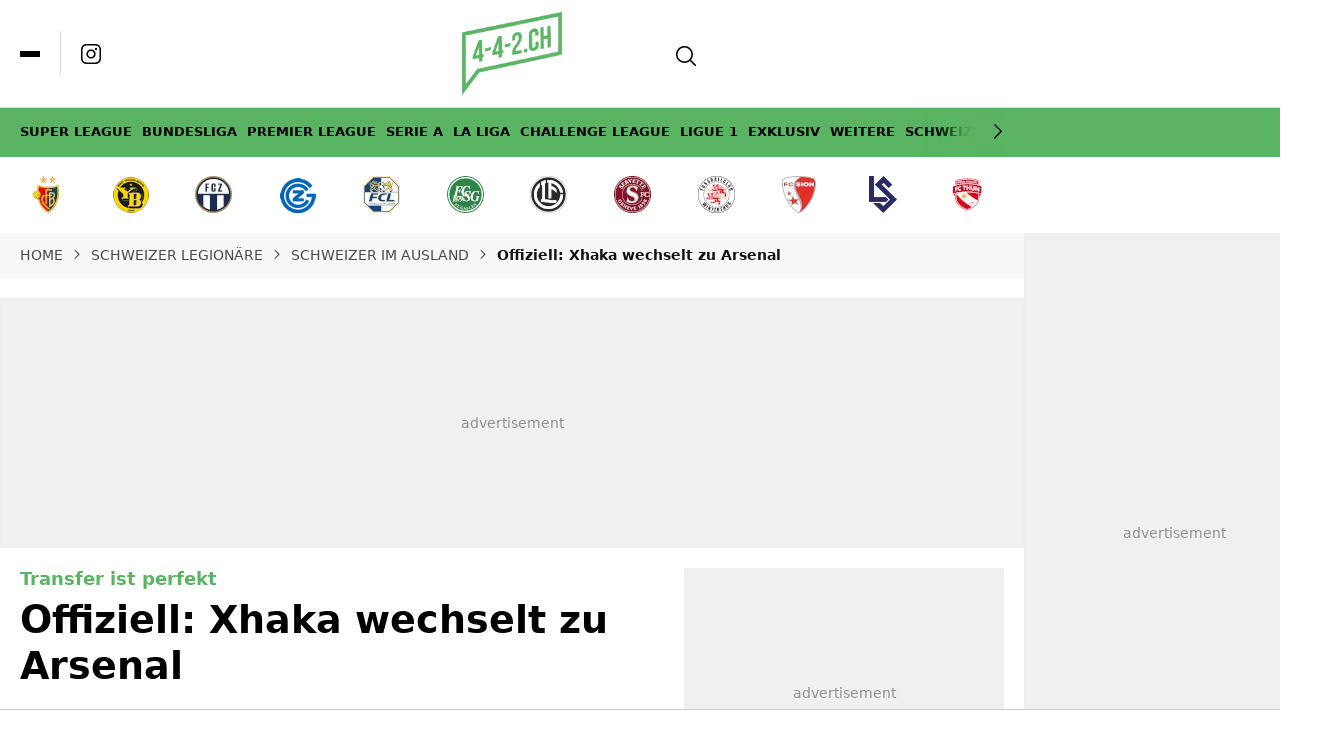

--- FILE ---
content_type: text/html; charset=UTF-8
request_url: https://www.4-4-2.com/bundesliga/borussia-moenchengladbach/offiziell-xhaka-ist-ein-gunner/
body_size: 15899
content:

<!doctype html>
<html class="no-js" lang="de-CH">

	<head>
		<meta charset="UTF-8">
		<meta name="viewport" content="width=device-width, initial-scale=1">
		<link rel="apple-touch-icon" href="icon.png">
		<link rel="preload" as="image" href="https://www.4-4-2.com/wp-content/uploads/2025/12/fallback.webp">
		<link rel="preload" as="image" href="https://www.4-4-2.com/wp-content/themes/442twentyfivetwo/assets/public/img/fallback.webp">

		<meta name="theme-color" content="#ffffff">

		<meta name='robots' content='index, follow, max-image-preview:large, max-snippet:-1, max-video-preview:-1' />

	<!-- This site is optimized with the Yoast SEO Premium plugin v26.7 (Yoast SEO v26.7) - https://yoast.com/wordpress/plugins/seo/ -->
	<title>Offiziell: Xhaka wechselt zu Arsenal | 4-4-2.com</title>
	<meta name="description" content="Alle Informationen zu &quot;Offiziell: Xhaka wechselt zu Arsenal&quot; | Jetzt auf 4-4-2.com lesen! | Fussball News Gerüchte Transfers" />
	<link rel="canonical" href="https://www.4-4-2.com/bundesliga/borussia-moenchengladbach/offiziell-xhaka-ist-ein-gunner/" />
	<meta property="og:locale" content="de_DE" />
	<meta property="og:type" content="article" />
	<meta property="og:title" content="Offiziell: Xhaka wechselt zu Arsenal" />
	<meta property="og:description" content="Alle Informationen zu &quot;Offiziell: Xhaka wechselt zu Arsenal&quot; | Jetzt auf 4-4-2.com lesen! | Fussball News Gerüchte Transfers" />
	<meta property="og:url" content="https://www.4-4-2.com/bundesliga/borussia-moenchengladbach/offiziell-xhaka-ist-ein-gunner/" />
	<meta property="og:site_name" content="4-4-2.com" />
	<meta property="article:publisher" content="https://www.facebook.com/fussballportal442/" />
	<meta property="article:published_time" content="2016-05-25T10:33:42+00:00" />
	<meta property="article:modified_time" content="2016-05-25T12:26:43+00:00" />
	<meta property="og:image" content="https://www.4-4-2.com/wp-content/uploads/2016/05/xhaka-177.jpg" />
	<meta property="og:image:width" content="177" />
	<meta property="og:image:height" content="101" />
	<meta property="og:image:type" content="image/jpeg" />
	<meta name="author" content="Peter Schneiter" />
	<meta name="twitter:card" content="summary_large_image" />
	<meta name="twitter:creator" content="@www442ch" />
	<meta name="twitter:site" content="@www442ch" />
	<meta name="twitter:label1" content="Geschrieben von" />
	<meta name="twitter:data1" content="Peter Schneiter" />
	<meta name="twitter:label2" content="Geschätzte Lesezeit" />
	<meta name="twitter:data2" content="1 Minute" />
	<script type="application/ld+json" class="yoast-schema-graph">{"@context":"https://schema.org","@graph":[{"@type":"Article","@id":"https://www.4-4-2.com/bundesliga/borussia-moenchengladbach/offiziell-xhaka-ist-ein-gunner/#article","isPartOf":{"@id":"https://www.4-4-2.com/bundesliga/borussia-moenchengladbach/offiziell-xhaka-ist-ein-gunner/"},"author":{"name":"Peter Schneiter","@id":"https://www.4-4-2.com/#/schema/person/8092c37b3a1bd9bf37efd7776ceffd45"},"headline":"Offiziell: Xhaka wechselt zu Arsenal","datePublished":"2016-05-25T10:33:42+00:00","dateModified":"2016-05-25T12:26:43+00:00","mainEntityOfPage":{"@id":"https://www.4-4-2.com/bundesliga/borussia-moenchengladbach/offiziell-xhaka-ist-ein-gunner/"},"wordCount":167,"commentCount":0,"publisher":{"@id":"https://www.4-4-2.com/#organization"},"image":{"@id":"https://www.4-4-2.com/bundesliga/borussia-moenchengladbach/offiziell-xhaka-ist-ein-gunner/#primaryimage"},"thumbnailUrl":"https://www.4-4-2.com/wp-content/uploads/2016/05/xhaka-177.jpg","keywords":["Transfers"],"articleSection":["Schweizer im Ausland","FC Arsenal","Borussia Mönchengladbach"],"inLanguage":"de-CH","potentialAction":[{"@type":"CommentAction","name":"Comment","target":["https://www.4-4-2.com/bundesliga/borussia-moenchengladbach/offiziell-xhaka-ist-ein-gunner/#respond"]}],"copyrightYear":"2016","copyrightHolder":{"@id":"https://www.4-4-2.com/#organization"}},{"@type":"WebPage","@id":"https://www.4-4-2.com/bundesliga/borussia-moenchengladbach/offiziell-xhaka-ist-ein-gunner/","url":"https://www.4-4-2.com/bundesliga/borussia-moenchengladbach/offiziell-xhaka-ist-ein-gunner/","name":"Offiziell: Xhaka wechselt zu Arsenal | 4-4-2.com","isPartOf":{"@id":"https://www.4-4-2.com/#website"},"primaryImageOfPage":{"@id":"https://www.4-4-2.com/bundesliga/borussia-moenchengladbach/offiziell-xhaka-ist-ein-gunner/#primaryimage"},"image":{"@id":"https://www.4-4-2.com/bundesliga/borussia-moenchengladbach/offiziell-xhaka-ist-ein-gunner/#primaryimage"},"thumbnailUrl":"https://www.4-4-2.com/wp-content/uploads/2016/05/xhaka-177.jpg","datePublished":"2016-05-25T10:33:42+00:00","dateModified":"2016-05-25T12:26:43+00:00","description":"Alle Informationen zu \"Offiziell: Xhaka wechselt zu Arsenal\" | Jetzt auf 4-4-2.com lesen! | Fussball News Gerüchte Transfers","breadcrumb":{"@id":"https://www.4-4-2.com/bundesliga/borussia-moenchengladbach/offiziell-xhaka-ist-ein-gunner/#breadcrumb"},"inLanguage":"de-CH","potentialAction":[{"@type":"ReadAction","target":["https://www.4-4-2.com/bundesliga/borussia-moenchengladbach/offiziell-xhaka-ist-ein-gunner/"]}]},{"@type":"ImageObject","inLanguage":"de-CH","@id":"https://www.4-4-2.com/bundesliga/borussia-moenchengladbach/offiziell-xhaka-ist-ein-gunner/#primaryimage","url":"https://www.4-4-2.com/wp-content/uploads/2016/05/xhaka-177.jpg","contentUrl":"https://www.4-4-2.com/wp-content/uploads/2016/05/xhaka-177.jpg","width":177,"height":101},{"@type":"BreadcrumbList","@id":"https://www.4-4-2.com/bundesliga/borussia-moenchengladbach/offiziell-xhaka-ist-ein-gunner/#breadcrumb","itemListElement":[{"@type":"ListItem","position":1,"name":"Home","item":"https://www.4-4-2.com/"},{"@type":"ListItem","position":2,"name":"SCHWEIZER LEGIONÄRE","item":"https://www.4-4-2.com/category/schweizer-legionare/"},{"@type":"ListItem","position":3,"name":"Schweizer im Ausland","item":"https://www.4-4-2.com/category/schweizer-legionare/schweizer-im-ausland/"},{"@type":"ListItem","position":4,"name":"Offiziell: Xhaka wechselt zu Arsenal"}]},{"@type":"WebSite","@id":"https://www.4-4-2.com/#website","url":"https://www.4-4-2.com/","name":"4-4-2.com","description":"Fussball Schweiz - Das Fussballportal mit aktuellen Gerüchten, Transfers und News.","publisher":{"@id":"https://www.4-4-2.com/#organization"},"potentialAction":[{"@type":"SearchAction","target":{"@type":"EntryPoint","urlTemplate":"https://www.4-4-2.com/?s={search_term_string}"},"query-input":{"@type":"PropertyValueSpecification","valueRequired":true,"valueName":"search_term_string"}}],"inLanguage":"de-CH"},{"@type":"Organization","@id":"https://www.4-4-2.com/#organization","name":"4-4-2.com","url":"https://www.4-4-2.com/","logo":{"@type":"ImageObject","inLanguage":"de-CH","@id":"https://www.4-4-2.com/#/schema/logo/image/","url":"https://www.4-4-2.com/wp-content/uploads/2020/01/logo-4-4-2-com-weiss-ohne-news-200.jpg","contentUrl":"https://www.4-4-2.com/wp-content/uploads/2020/01/logo-4-4-2-com-weiss-ohne-news-200.jpg","width":200,"height":200,"caption":"4-4-2.com"},"image":{"@id":"https://www.4-4-2.com/#/schema/logo/image/"},"sameAs":["https://www.facebook.com/fussballportal442/","https://x.com/www442ch","https://www.instagram.com/442.ch/"]},{"@type":"Person","@id":"https://www.4-4-2.com/#/schema/person/8092c37b3a1bd9bf37efd7776ceffd45","name":"Peter Schneiter","image":{"@type":"ImageObject","inLanguage":"de-CH","@id":"https://www.4-4-2.com/#/schema/person/image/","url":"https://secure.gravatar.com/avatar/7120605170d5dc3fb6c7d9749215e164385f44cadb81c08799a48b42ff05be48?s=96&d=mm&r=g","contentUrl":"https://secure.gravatar.com/avatar/7120605170d5dc3fb6c7d9749215e164385f44cadb81c08799a48b42ff05be48?s=96&d=mm&r=g","caption":"Peter Schneiter"},"url":"https://www.4-4-2.com/author/psc/"}]}</script>
	<!-- / Yoast SEO Premium plugin. -->


<link rel='dns-prefetch' href='//www.googletagmanager.com' />
<link rel="alternate" type="application/rss+xml" title="4-4-2.com &raquo; Feed" href="https://www.4-4-2.com/feed/" />
<link rel="alternate" type="application/rss+xml" title="4-4-2.com &raquo; Kommentar-Feed" href="https://www.4-4-2.com/comments/feed/" />
<link rel="alternate" type="application/rss+xml" title="4-4-2.com &raquo; Offiziell: Xhaka wechselt zu Arsenal-Kommentar-Feed" href="https://www.4-4-2.com/bundesliga/borussia-moenchengladbach/offiziell-xhaka-ist-ein-gunner/feed/" />
<link rel="alternate" title="oEmbed (JSON)" type="application/json+oembed" href="https://www.4-4-2.com/wp-json/oembed/1.0/embed?url=https%3A%2F%2Fwww.4-4-2.com%2Fbundesliga%2Fborussia-moenchengladbach%2Foffiziell-xhaka-ist-ein-gunner%2F" />
<link rel="alternate" title="oEmbed (XML)" type="text/xml+oembed" href="https://www.4-4-2.com/wp-json/oembed/1.0/embed?url=https%3A%2F%2Fwww.4-4-2.com%2Fbundesliga%2Fborussia-moenchengladbach%2Foffiziell-xhaka-ist-ein-gunner%2F&#038;format=xml" />
<!-- 4-4-2.com / Head -->
<script src="https://adnz.co/header.js?adTagId=10092"></script>
<script async src="https://pagead2.googlesyndication.com/pagead/js/adsbygoogle.js?client=ca-pub-3573553291346375" crossorigin="anonymous"></script>
<script src="https://tags.refinery89.com/442com.js" async></script>

<!-- Taboola: non-blocking loader (Script A) -->
<script>
/* All code comments in English */
(function(){
  // Keep a single loader
  if (window.__taboolaLoaderArmed) return;
  window.__taboolaLoaderArmed = true;

  // Global queue must exist before loader
  window._taboola = window._taboola || [];
  _taboola.push({ article: 'auto' });

  function loadTaboola(){
    if (window.__taboolaLoaded) return;
    window.__taboolaLoaded = true;

    var s = document.createElement('script');
    s.src = 'https://cdn.taboola.com/libtrc/4-4-2com/loader.js';
    s.id  = 'tb_loader_script';
    s.async = true;
    s.defer = true;

    (document.head || document.body).appendChild(s);

    // Mark performance (optional)
    if (window.performance && window.performance.mark) {
      window.performance.mark('tbl_ic');
    }

    // If the footer (Script B) already asked for flush, do it after load
    s.addEventListener('load', function(){
      if (window.__taboolaShouldFlush) {
        try { _taboola.push({ flush: true }); } catch(e){}
        window.__taboolaShouldFlush = false;
      }
    });
  }

  // Defer loader until after load (+small buffer) or first interaction – keeps it out of the critical path
  function afterLoad(){ setTimeout(loadTaboola, 2000); }

  if (document.readyState === 'complete') afterLoad();
  else window.addEventListener('load', afterLoad, { once:true });

  // If user interacts earlier, start immediately
  ['scroll','mousemove','touchstart','keydown'].forEach(function(ev){
    window.addEventListener(ev, function once(){
      loadTaboola();
      window.removeEventListener(ev, once);
    }, { once:true, passive:true });
  });
})();
</script>

<style id='wp-img-auto-sizes-contain-inline-css' type='text/css'>
img:is([sizes=auto i],[sizes^="auto," i]){contain-intrinsic-size:3000px 1500px}
/*# sourceURL=wp-img-auto-sizes-contain-inline-css */
</style>
<link rel='stylesheet' id='header-css' href='https://www.4-4-2.com/wp-content/themes/442twentyfivetwo/assets/public/css/header/header.css' type='text/css' media='all' />
<link rel='stylesheet' id='slick-theme-css' href='https://www.4-4-2.com/wp-content/themes/442twentyfivetwo/assets/public/css/slick/slick-theme.css' type='text/css' media='all' />
<link rel='stylesheet' id='slick-css' href='https://www.4-4-2.com/wp-content/themes/442twentyfivetwo/assets/public/css/slick/slick.css' type='text/css' media='all' />
<link rel='stylesheet' id='ads-css' href='https://www.4-4-2.com/wp-content/themes/442twentyfivetwo/assets/public/css/ads/ads.css' type='text/css' media='all' />
<style id='wp-emoji-styles-inline-css' type='text/css'>

	img.wp-smiley, img.emoji {
		display: inline !important;
		border: none !important;
		box-shadow: none !important;
		height: 1em !important;
		width: 1em !important;
		margin: 0 0.07em !important;
		vertical-align: -0.1em !important;
		background: none !important;
		padding: 0 !important;
	}
/*# sourceURL=wp-emoji-styles-inline-css */
</style>
<style id='classic-theme-styles-inline-css' type='text/css'>
/*! This file is auto-generated */
.wp-block-button__link{color:#fff;background-color:#32373c;border-radius:9999px;box-shadow:none;text-decoration:none;padding:calc(.667em + 2px) calc(1.333em + 2px);font-size:1.125em}.wp-block-file__button{background:#32373c;color:#fff;text-decoration:none}
/*# sourceURL=/wp-includes/css/classic-themes.min.css */
</style>
<link rel='stylesheet' id='psdtheme-vendor-css' href='https://www.4-4-2.com/wp-content/themes/442twentyfivetwo/assets/public/css/vendor.min.css' type='text/css' media='all' />
<link rel='stylesheet' id='psdtheme-main-css' href='https://www.4-4-2.com/wp-content/themes/442twentyfivetwo/assets/public/css/bundle.min.css' type='text/css' media='all' />
<script type="text/javascript" src="https://www.4-4-2.com/wp-includes/js/jquery/jquery.min.js" id="jquery-core-js"></script>
<script type="text/javascript" id="jquery-js-after">
/* <![CDATA[ */
jQuery.ajaxSetup({
       timeout: 10000,   // 10 δευτερόλεπτα
       cache: true      // αν θέλεις να μην κάνει caching
     });
//# sourceURL=jquery-js-after
/* ]]> */
</script>

<!-- Google tag (gtag.js) snippet added by Site Kit -->
<!-- Google Analytics snippet added by Site Kit -->
<script type="text/javascript" src="https://www.googletagmanager.com/gtag/js?id=GT-KVFV58VB" id="google_gtagjs-js" async></script>
<script type="text/javascript" id="google_gtagjs-js-after">
/* <![CDATA[ */
window.dataLayer = window.dataLayer || [];function gtag(){dataLayer.push(arguments);}
gtag("set","linker",{"domains":["www.4-4-2.com"]});
gtag("js", new Date());
gtag("set", "developer_id.dZTNiMT", true);
gtag("config", "GT-KVFV58VB");
//# sourceURL=google_gtagjs-js-after
/* ]]> */
</script>
<link rel="https://api.w.org/" href="https://www.4-4-2.com/wp-json/" /><link rel="alternate" title="JSON" type="application/json" href="https://www.4-4-2.com/wp-json/wp/v2/posts/4794" /><link rel="EditURI" type="application/rsd+xml" title="RSD" href="https://www.4-4-2.com/xmlrpc.php?rsd" />
<link rel='shortlink' href='https://www.4-4-2.com/?p=4794' />
<meta name="generator" content="Site Kit by Google 1.170.0" /><script async src="https://cdn.taboola.com/webpush/publishers/1658900/taboola-push-sdk.js"></script><link rel="prefetch" href="https://www.4-4-2.com/weitere/deutschland/hummels-erlidet-muskelfaserriss/"><meta name="description" content="Der FC Arsenal hat den Transfer von Granit Xhaka offiziell bestätigt. Der Schweizer Nationalspieler unterschreibt bei den Londonern einen Fünfjahresvertrag. Die Ablöse beträgt Medienberichten zufolge..." />

<!-- Google AdSense meta tags added by Site Kit -->
<meta name="google-adsense-platform-account" content="ca-host-pub-2644536267352236">
<meta name="google-adsense-platform-domain" content="sitekit.withgoogle.com">
<!-- End Google AdSense meta tags added by Site Kit -->
<link rel="icon" href="https://www.4-4-2.com/wp-content/uploads/2018/05/green_logo_favicon-2-150x150.png" sizes="32x32" />
<link rel="icon" href="https://www.4-4-2.com/wp-content/uploads/2018/05/green_logo_favicon-2.png" sizes="192x192" />
<link rel="apple-touch-icon" href="https://www.4-4-2.com/wp-content/uploads/2018/05/green_logo_favicon-2.png" />
<meta name="msapplication-TileImage" content="https://www.4-4-2.com/wp-content/uploads/2018/05/green_logo_favicon-2.png" />
		<style type="text/css" id="wp-custom-css">
			.site-header__categories a {
    text-transform: uppercase;
}

.post-card__thumb-image {
    background-position: top center!important;
}		</style>
			<style id='wp-block-spacer-inline-css' type='text/css'>
.wp-block-spacer{clear:both}
/*# sourceURL=https://www.4-4-2.com/wp-includes/blocks/spacer/style.min.css */
</style>
<style id='global-styles-inline-css' type='text/css'>
:root{--wp--preset--aspect-ratio--square: 1;--wp--preset--aspect-ratio--4-3: 4/3;--wp--preset--aspect-ratio--3-4: 3/4;--wp--preset--aspect-ratio--3-2: 3/2;--wp--preset--aspect-ratio--2-3: 2/3;--wp--preset--aspect-ratio--16-9: 16/9;--wp--preset--aspect-ratio--9-16: 9/16;--wp--preset--color--black: #000000;--wp--preset--color--cyan-bluish-gray: #abb8c3;--wp--preset--color--white: #ffffff;--wp--preset--color--pale-pink: #f78da7;--wp--preset--color--vivid-red: #cf2e2e;--wp--preset--color--luminous-vivid-orange: #ff6900;--wp--preset--color--luminous-vivid-amber: #fcb900;--wp--preset--color--light-green-cyan: #7bdcb5;--wp--preset--color--vivid-green-cyan: #00d084;--wp--preset--color--pale-cyan-blue: #8ed1fc;--wp--preset--color--vivid-cyan-blue: #0693e3;--wp--preset--color--vivid-purple: #9b51e0;--wp--preset--gradient--vivid-cyan-blue-to-vivid-purple: linear-gradient(135deg,rgb(6,147,227) 0%,rgb(155,81,224) 100%);--wp--preset--gradient--light-green-cyan-to-vivid-green-cyan: linear-gradient(135deg,rgb(122,220,180) 0%,rgb(0,208,130) 100%);--wp--preset--gradient--luminous-vivid-amber-to-luminous-vivid-orange: linear-gradient(135deg,rgb(252,185,0) 0%,rgb(255,105,0) 100%);--wp--preset--gradient--luminous-vivid-orange-to-vivid-red: linear-gradient(135deg,rgb(255,105,0) 0%,rgb(207,46,46) 100%);--wp--preset--gradient--very-light-gray-to-cyan-bluish-gray: linear-gradient(135deg,rgb(238,238,238) 0%,rgb(169,184,195) 100%);--wp--preset--gradient--cool-to-warm-spectrum: linear-gradient(135deg,rgb(74,234,220) 0%,rgb(151,120,209) 20%,rgb(207,42,186) 40%,rgb(238,44,130) 60%,rgb(251,105,98) 80%,rgb(254,248,76) 100%);--wp--preset--gradient--blush-light-purple: linear-gradient(135deg,rgb(255,206,236) 0%,rgb(152,150,240) 100%);--wp--preset--gradient--blush-bordeaux: linear-gradient(135deg,rgb(254,205,165) 0%,rgb(254,45,45) 50%,rgb(107,0,62) 100%);--wp--preset--gradient--luminous-dusk: linear-gradient(135deg,rgb(255,203,112) 0%,rgb(199,81,192) 50%,rgb(65,88,208) 100%);--wp--preset--gradient--pale-ocean: linear-gradient(135deg,rgb(255,245,203) 0%,rgb(182,227,212) 50%,rgb(51,167,181) 100%);--wp--preset--gradient--electric-grass: linear-gradient(135deg,rgb(202,248,128) 0%,rgb(113,206,126) 100%);--wp--preset--gradient--midnight: linear-gradient(135deg,rgb(2,3,129) 0%,rgb(40,116,252) 100%);--wp--preset--font-size--small: 13px;--wp--preset--font-size--medium: 20px;--wp--preset--font-size--large: 36px;--wp--preset--font-size--x-large: 42px;--wp--preset--spacing--20: 0.44rem;--wp--preset--spacing--30: 0.67rem;--wp--preset--spacing--40: 1rem;--wp--preset--spacing--50: 1.5rem;--wp--preset--spacing--60: 2.25rem;--wp--preset--spacing--70: 3.38rem;--wp--preset--spacing--80: 5.06rem;--wp--preset--shadow--natural: 6px 6px 9px rgba(0, 0, 0, 0.2);--wp--preset--shadow--deep: 12px 12px 50px rgba(0, 0, 0, 0.4);--wp--preset--shadow--sharp: 6px 6px 0px rgba(0, 0, 0, 0.2);--wp--preset--shadow--outlined: 6px 6px 0px -3px rgb(255, 255, 255), 6px 6px rgb(0, 0, 0);--wp--preset--shadow--crisp: 6px 6px 0px rgb(0, 0, 0);}:where(.is-layout-flex){gap: 0.5em;}:where(.is-layout-grid){gap: 0.5em;}body .is-layout-flex{display: flex;}.is-layout-flex{flex-wrap: wrap;align-items: center;}.is-layout-flex > :is(*, div){margin: 0;}body .is-layout-grid{display: grid;}.is-layout-grid > :is(*, div){margin: 0;}:where(.wp-block-columns.is-layout-flex){gap: 2em;}:where(.wp-block-columns.is-layout-grid){gap: 2em;}:where(.wp-block-post-template.is-layout-flex){gap: 1.25em;}:where(.wp-block-post-template.is-layout-grid){gap: 1.25em;}.has-black-color{color: var(--wp--preset--color--black) !important;}.has-cyan-bluish-gray-color{color: var(--wp--preset--color--cyan-bluish-gray) !important;}.has-white-color{color: var(--wp--preset--color--white) !important;}.has-pale-pink-color{color: var(--wp--preset--color--pale-pink) !important;}.has-vivid-red-color{color: var(--wp--preset--color--vivid-red) !important;}.has-luminous-vivid-orange-color{color: var(--wp--preset--color--luminous-vivid-orange) !important;}.has-luminous-vivid-amber-color{color: var(--wp--preset--color--luminous-vivid-amber) !important;}.has-light-green-cyan-color{color: var(--wp--preset--color--light-green-cyan) !important;}.has-vivid-green-cyan-color{color: var(--wp--preset--color--vivid-green-cyan) !important;}.has-pale-cyan-blue-color{color: var(--wp--preset--color--pale-cyan-blue) !important;}.has-vivid-cyan-blue-color{color: var(--wp--preset--color--vivid-cyan-blue) !important;}.has-vivid-purple-color{color: var(--wp--preset--color--vivid-purple) !important;}.has-black-background-color{background-color: var(--wp--preset--color--black) !important;}.has-cyan-bluish-gray-background-color{background-color: var(--wp--preset--color--cyan-bluish-gray) !important;}.has-white-background-color{background-color: var(--wp--preset--color--white) !important;}.has-pale-pink-background-color{background-color: var(--wp--preset--color--pale-pink) !important;}.has-vivid-red-background-color{background-color: var(--wp--preset--color--vivid-red) !important;}.has-luminous-vivid-orange-background-color{background-color: var(--wp--preset--color--luminous-vivid-orange) !important;}.has-luminous-vivid-amber-background-color{background-color: var(--wp--preset--color--luminous-vivid-amber) !important;}.has-light-green-cyan-background-color{background-color: var(--wp--preset--color--light-green-cyan) !important;}.has-vivid-green-cyan-background-color{background-color: var(--wp--preset--color--vivid-green-cyan) !important;}.has-pale-cyan-blue-background-color{background-color: var(--wp--preset--color--pale-cyan-blue) !important;}.has-vivid-cyan-blue-background-color{background-color: var(--wp--preset--color--vivid-cyan-blue) !important;}.has-vivid-purple-background-color{background-color: var(--wp--preset--color--vivid-purple) !important;}.has-black-border-color{border-color: var(--wp--preset--color--black) !important;}.has-cyan-bluish-gray-border-color{border-color: var(--wp--preset--color--cyan-bluish-gray) !important;}.has-white-border-color{border-color: var(--wp--preset--color--white) !important;}.has-pale-pink-border-color{border-color: var(--wp--preset--color--pale-pink) !important;}.has-vivid-red-border-color{border-color: var(--wp--preset--color--vivid-red) !important;}.has-luminous-vivid-orange-border-color{border-color: var(--wp--preset--color--luminous-vivid-orange) !important;}.has-luminous-vivid-amber-border-color{border-color: var(--wp--preset--color--luminous-vivid-amber) !important;}.has-light-green-cyan-border-color{border-color: var(--wp--preset--color--light-green-cyan) !important;}.has-vivid-green-cyan-border-color{border-color: var(--wp--preset--color--vivid-green-cyan) !important;}.has-pale-cyan-blue-border-color{border-color: var(--wp--preset--color--pale-cyan-blue) !important;}.has-vivid-cyan-blue-border-color{border-color: var(--wp--preset--color--vivid-cyan-blue) !important;}.has-vivid-purple-border-color{border-color: var(--wp--preset--color--vivid-purple) !important;}.has-vivid-cyan-blue-to-vivid-purple-gradient-background{background: var(--wp--preset--gradient--vivid-cyan-blue-to-vivid-purple) !important;}.has-light-green-cyan-to-vivid-green-cyan-gradient-background{background: var(--wp--preset--gradient--light-green-cyan-to-vivid-green-cyan) !important;}.has-luminous-vivid-amber-to-luminous-vivid-orange-gradient-background{background: var(--wp--preset--gradient--luminous-vivid-amber-to-luminous-vivid-orange) !important;}.has-luminous-vivid-orange-to-vivid-red-gradient-background{background: var(--wp--preset--gradient--luminous-vivid-orange-to-vivid-red) !important;}.has-very-light-gray-to-cyan-bluish-gray-gradient-background{background: var(--wp--preset--gradient--very-light-gray-to-cyan-bluish-gray) !important;}.has-cool-to-warm-spectrum-gradient-background{background: var(--wp--preset--gradient--cool-to-warm-spectrum) !important;}.has-blush-light-purple-gradient-background{background: var(--wp--preset--gradient--blush-light-purple) !important;}.has-blush-bordeaux-gradient-background{background: var(--wp--preset--gradient--blush-bordeaux) !important;}.has-luminous-dusk-gradient-background{background: var(--wp--preset--gradient--luminous-dusk) !important;}.has-pale-ocean-gradient-background{background: var(--wp--preset--gradient--pale-ocean) !important;}.has-electric-grass-gradient-background{background: var(--wp--preset--gradient--electric-grass) !important;}.has-midnight-gradient-background{background: var(--wp--preset--gradient--midnight) !important;}.has-small-font-size{font-size: var(--wp--preset--font-size--small) !important;}.has-medium-font-size{font-size: var(--wp--preset--font-size--medium) !important;}.has-large-font-size{font-size: var(--wp--preset--font-size--large) !important;}.has-x-large-font-size{font-size: var(--wp--preset--font-size--x-large) !important;}
/*# sourceURL=global-styles-inline-css */
</style>
<link rel='stylesheet' id='post-single-css' href='https://www.4-4-2.com/wp-content/themes/442twentyfivetwo/assets/public/css/post/post-single.css' type='text/css' media='all' />
<link rel='stylesheet' id='post-card-css' href='https://www.4-4-2.com/wp-content/themes/442twentyfivetwo/assets/public/css/post/post-card.css' type='text/css' media='all' />
<link rel='stylesheet' id='footer-css' href='https://www.4-4-2.com/wp-content/themes/442twentyfivetwo/assets/public/css/footer/footer.css' type='text/css' media='all' />
</head>

	<body data-rsssl=1 class="wp-singular post-template-default single single-post postid-4794 single-format-standard wp-theme-442twentyfivetwo">
		<!--[if IE]>
		<p class="browserupgrade">You are using an <strong>outdated</strong> browser. Please <a href="https://browsehappy.com/">upgrade your browser</a> to improve your experience and security.</p>
		<![endif]-->
		<div id="app">

												
						<header class="site-header">

								<div class="row">

									
																																<div class="col-12 site-header__main" style="position: relative;overflow: hidden;">

																									<div class="site-header__search">
														 <div class="container"> 															<div class="search-wrapper">
																<form role="search" method="get" class="search-form" action="https://www.4-4-2.com/">
    <label>
        <span class="screen-reader-text">Suche nach:</span>
        <input type="search" class="search-field" placeholder="Search 4-4-2.com" value="" name="s" />
    </label>
    <button aria-label="Search" type="submit" class="search-submit">
			<span class="screen-reader-text">Search</span>
			<span>
				<svg width="24" height="24" viewBox="0 0 24 24" fill="none" xmlns="http://www.w3.org/2000/svg">
<path d="M23.7298 22.425L17.9587 16.6551C19.6314 14.647 20.4655 12.0713 20.2875 9.46378C20.1095 6.85631 18.933 4.41786 17.0029 2.65567C15.0728 0.893482 12.5377 -0.0567572 9.92479 0.00262448C7.31193 0.0620061 4.82254 1.12644 2.97449 2.97449C1.12644 4.82254 0.0620061 7.31193 0.00262448 9.92479C-0.0567572 12.5377 0.893482 15.0728 2.65567 17.0029C4.41786 18.933 6.85631 20.1095 9.46378 20.2875C12.0713 20.4655 14.647 19.6314 16.6551 17.9587L22.425 23.7298C22.5107 23.8155 22.6124 23.8834 22.7243 23.9298C22.8363 23.9761 22.9563 24 23.0774 24C23.1986 24 23.3185 23.9761 23.4305 23.9298C23.5424 23.8834 23.6441 23.8155 23.7298 23.7298C23.8155 23.6441 23.8834 23.5424 23.9298 23.4305C23.9761 23.3185 24 23.1986 24 23.0774C24 22.9563 23.9761 22.8363 23.9298 22.7243C23.8834 22.6124 23.8155 22.5107 23.7298 22.425ZM1.86963 10.1683C1.86963 8.527 2.35634 6.92253 3.26821 5.55782C4.18009 4.1931 5.47616 3.12944 6.99255 2.50133C8.50894 1.87322 10.1775 1.70888 11.7873 2.02909C13.3971 2.34929 14.8758 3.13967 16.0364 4.30026C17.197 5.46086 17.9874 6.93954 18.3076 8.54933C18.6278 10.1591 18.4634 11.8277 17.8353 13.3441C17.2072 14.8605 16.1435 16.1566 14.7788 17.0684C13.4141 17.9803 11.8097 18.467 10.1683 18.467C7.96812 18.4646 5.85874 17.5895 4.30296 16.0337C2.74718 14.4779 1.87207 12.3685 1.86963 10.1683Z" fill="black"/>
</svg>
			</span>
    </button>
</form>

															</div>
														 </div> 													</div>
												
												 <div class="container"> 
													<div class="site-header__layout-item site-header__layout-item-header">

													<div class="col-4 site-header__layout-item-col-left">
																													<button aria-label="Menu" class="site-header__button site-header__button-menu jsOpenMainMenu" title="Menu">
																<span class="line"></span>
																<span class="line"></span>
																<span class="line"></span>
															</button>
														
																													<span class="site-header__menu-separator"></span>
														
																													<div class="site-header_icons">
																																																																				<a href="https://www.instagram.com/442.ch" class="site-header__link site-header__link-instagram" title="instagram">
																			<span>
																				<img src="https://www.4-4-2.com/wp-content/uploads/2025/12/instagram-2.svg" width="20" height="20" alt="">
																			</span>
																		</a>
																																																</div>
																											</div>

													<div class="col-4 site-header__layout-item-col-center">
														<div class="site-header__logo">
																															<div class="logo-wrapper"><a href="https://www.4-4-2.com/" class="logo-link"><img width="100" height="100" src="https://www.4-4-2.com/wp-content/uploads/2025/12/greenlogo-1.webp" alt="logo" class="logo-image"></a></div>																													</div>
													</div>

													<div class="col-4 site-header__layout-item-col-right">
																													<button aria-label="Open Search" class="site-header__button site-header__button-search jsOpenSearch" title="Search">
																<span>
																	<svg width="24" height="24" viewBox="0 0 24 24" fill="none" xmlns="http://www.w3.org/2000/svg">
<path d="M23.7298 22.425L17.9587 16.6551C19.6314 14.647 20.4655 12.0713 20.2875 9.46378C20.1095 6.85631 18.933 4.41786 17.0029 2.65567C15.0728 0.893482 12.5377 -0.0567572 9.92479 0.00262448C7.31193 0.0620061 4.82254 1.12644 2.97449 2.97449C1.12644 4.82254 0.0620061 7.31193 0.00262448 9.92479C-0.0567572 12.5377 0.893482 15.0728 2.65567 17.0029C4.41786 18.933 6.85631 20.1095 9.46378 20.2875C12.0713 20.4655 14.647 19.6314 16.6551 17.9587L22.425 23.7298C22.5107 23.8155 22.6124 23.8834 22.7243 23.9298C22.8363 23.9761 22.9563 24 23.0774 24C23.1986 24 23.3185 23.9761 23.4305 23.9298C23.5424 23.8834 23.6441 23.8155 23.7298 23.7298C23.8155 23.6441 23.8834 23.5424 23.9298 23.4305C23.9761 23.3185 24 23.1986 24 23.0774C24 22.9563 23.9761 22.8363 23.9298 22.7243C23.8834 22.6124 23.8155 22.5107 23.7298 22.425ZM1.86963 10.1683C1.86963 8.527 2.35634 6.92253 3.26821 5.55782C4.18009 4.1931 5.47616 3.12944 6.99255 2.50133C8.50894 1.87322 10.1775 1.70888 11.7873 2.02909C13.3971 2.34929 14.8758 3.13967 16.0364 4.30026C17.197 5.46086 17.9874 6.93954 18.3076 8.54933C18.6278 10.1591 18.4634 11.8277 17.8353 13.3441C17.2072 14.8605 16.1435 16.1566 14.7788 17.0684C13.4141 17.9803 11.8097 18.467 10.1683 18.467C7.96812 18.4646 5.85874 17.5895 4.30296 16.0337C2.74718 14.4779 1.87207 12.3685 1.86963 10.1683Z" fill="black"/>
</svg>
																</span>
															</button>
																											</div>

													</div>

												 </div> 											</div>
										
										
										
									
										
																					<div class="col-12 site-header__categories-wrapper site-header__secondary" style="background-color: var(--main-color);">
												 <div class="container"> 
																										<div class="site-header__categories jsCategoriesSlider">
															<a href="https://www.4-4-2.com/category/super-league/">SUPER LEAGUE</a>
	<a href="https://www.4-4-2.com/category/bundesliga/">BUNDESLIGA</a>
	<a href="https://www.4-4-2.com/category/premier-league/">PREMIER LEAGUE</a>
	<a href="https://www.4-4-2.com/category/serie-a/">SERIE A</a>
	<a href="https://www.4-4-2.com/category/primera-division-la-liga/">LA LIGA</a>
	<a href="https://www.4-4-2.com/category/challenge-league/">CHALLENGE LEAGUE</a>
	<a href="https://www.4-4-2.com/category/ligue-1/">LIGUE 1</a>
	<a href="https://www.4-4-2.com/category/exklusiv/">Exklusiv</a>
	<a href="https://www.4-4-2.com/category/weitere/">WEITERE</a>
	<a href="https://www.4-4-2.com/category/schweizer-legionare/">SCHWEIZER LEGIONÄRE</a>
	<a href="https://www.4-4-2.com/category/nati/">NATI</a>
	<a href="https://www.4-4-2.com/category/video/">VIDEO</a>
	<a href="https://www.4-4-2.com/category/wettbewerbe/">WETTBEWERBE</a>
													</div>

												 </div> 											</div>
										
										
									
										
										
																					<div class="col-12 site-header__clubs-wrapper site-header__secondary">
												 <div class="container"> 
													<div class="site-header__clubs jsClubsSlider" ><a id="15"  href="https://www.4-4-2.com/category/super-league/fc-basel/" title="FC Basel"><img class="team-logo" alt="Team logo" width="53" height="52" loading="lazy" src="https://www.4-4-2.com/wp-content/uploads/2025/12/FC-Basel-Logo-53.webp" /></a><a id="65"  href="https://www.4-4-2.com/category/super-league/yb-bsc-young-boys/" title="BSC Young Boys"><img class="team-logo" alt="Team logo" width="53" height="52" loading="lazy" src="https://www.4-4-2.com/wp-content/uploads/2016/04/YB.png" /></a><a id="12"  href="https://www.4-4-2.com/category/super-league/fcz-fc-zuerich/" title="FC Zürich"><img class="team-logo" alt="Team logo" width="53" height="52" loading="lazy" src="https://www.4-4-2.com/wp-content/uploads/2025/12/FCZ-Logo-53.webp" /></a><a id="16"  href="https://www.4-4-2.com/category/super-league/gc-grasshoppers/" title="Grasshoppers"><img class="team-logo" alt="Team logo" width="53" height="52" loading="lazy" src="https://www.4-4-2.com/wp-content/uploads/2016/04/gc_2.png" /></a><a id="27"  href="https://www.4-4-2.com/category/super-league/fc-luzern/" title="FC Luzern"><img class="team-logo" alt="Team logo" width="53" height="52" loading="lazy" src="https://www.4-4-2.com/wp-content/uploads/2025/12/FC-Luzern-Logo-53.webp" /></a><a id="28"  href="https://www.4-4-2.com/category/super-league/fc-st-gallen/" title="FC St. Gallen"><img class="team-logo" alt="Team logo" width="53" height="52" loading="lazy" src="https://www.4-4-2.com/wp-content/uploads/2025/12/FC-St.-Gallen-Logo-53.webp" /></a><a id="26"  href="https://www.4-4-2.com/category/super-league/fc-lugano/" title="FC Lugano"><img class="team-logo" alt="Team logo" width="53" height="52" loading="lazy" src="https://www.4-4-2.com/wp-content/uploads/2025/12/FC-Lugano-Logo-53.webp" /></a><a id="873"  href="https://www.4-4-2.com/category/super-league/servette-fc/" title="Servette FC"><img class="team-logo" alt="Team logo" width="53" height="52" loading="lazy" src="https://www.4-4-2.com/wp-content/uploads/2025/12/Servette-Logo-53.webp" /></a><a id="134"  href="https://www.4-4-2.com/category/super-league/fc-winterthur/" title="FC Winterthur"><img class="team-logo" alt="Team logo" width="53" height="52" loading="lazy" src="https://www.4-4-2.com/wp-content/uploads/2025/12/FC-Winterthur-Logo-53.webp" /></a><a id="25"  href="https://www.4-4-2.com/category/super-league/fc-sion/" title="FC Sion"><img class="team-logo" alt="Team logo" width="53" height="52" loading="lazy" src="https://www.4-4-2.com/wp-content/uploads/2025/12/FC-Sion-Logo-53.webp" /></a><a id="130"  href="https://www.4-4-2.com/category/super-league/fc-lausanne-sport/" title="FC Lausanne-Sport"><img class="team-logo" alt="Team logo" width="53" height="52" loading="lazy" src="https://www.4-4-2.com/wp-content/uploads/2025/12/FC-Lausanne-Sport-Logo-53.webp" /></a><a id="17"  href="https://www.4-4-2.com/category/super-league/fc-thun/" title="FC Thun"><img class="team-logo" alt="Team logo" width="53" height="52" loading="lazy" src="https://www.4-4-2.com/wp-content/uploads/2025/12/FC-Thun-Logo-53.webp" /></a></div>
												 </div> 											</div>
										
									
								</div>

						</header>

													<div class="site-header__menu-popup jsMainMenu">
								<div class="site-header__menu-bg"></div>
								<div class="site-header__menu-wrapper">
									<div class="site-header__menu-header">
										<button aria-label="Close" class="site-header__button site-header__button-close jsCloseMainMenu" title="Close">
											<span class="line"></span>
											<span class="line"></span>
										</button>
									</div>
									<div class="site-header__menu-main">
										<ul id="menu-main-menu" class="site-header__menu"><li id="menu-item-74" class="menu-item menu-item-type-custom menu-item-object-custom menu-item-74"><a href="/tag/news/">NEWS</a></li>
<li id="menu-item-75" class="menu-item menu-item-type-custom menu-item-object-custom menu-item-75"><a href="/tag/gerurchte/">GERÜCHTE</a></li>
<li id="menu-item-76" class="menu-item menu-item-type-custom menu-item-object-custom menu-item-76"><a href="/tag/transfers/">TRANSFERS</a></li>
</ul>									</div>
									<div class="site-header__menu-footer">
										<ul id="menu-secondary-menu" class="site-header__menu-secondary"><li id="menu-item-190994" class="menu-item menu-item-type-custom menu-item-object-custom menu-item-190994"><a href="https://www.instagram.com/442.ch">Instagram</a></li>
<li id="menu-item-190995" class="menu-item menu-item-type-custom menu-item-object-custom menu-item-190995"><a href="mailto:redaktion@4-4-2.com">redaktion@4-4-2.com</a></li>
<li id="menu-item-190996" class="menu-item menu-item-type-custom menu-item-object-custom menu-item-190996"><a href="/impressum">Impressum</a></li>
<li id="menu-item-190997" class="menu-item menu-item-type-custom menu-item-object-custom menu-item-190997"><a href="/datenschutzbestimmungen">Datenschutzbestimmungen</a></li>
</ul>									</div>
								</div>
							</div>
						
												
			<main class="site-main">
				<div class="site-main__row">
					<div class="col col-xxl-none" style="flex: 1; max-width: 442px;">
																				<div class="advertisement-wrapper advertisement-wrapper__left advertisement-wrapper__sticky">
								<div id="adnz_halfpage_1"></div>
							</div>
											</div>

					<div class="col col-1024 col-md-12" style="flex: 1; max-width: 1024px;">
													<div class="breadcrumbs"><div class="container--fluid"><div id="breadcrumbs"><span><span><a href="https://www.4-4-2.com/">Home</a></span> <svg width="8" height="15" viewBox="0 0 8 15" fill="none" xmlns="http://www.w3.org/2000/svg">
<path d="M7.8045 7.8045L1.13858 14.4704C1.07664 14.5324 1.00312 14.5815 0.922198 14.615C0.841279 14.6485 0.75455 14.6658 0.666963 14.6658C0.579376 14.6658 0.492647 14.6485 0.411727 14.615C0.330807 14.5815 0.257282 14.5324 0.195349 14.4704C0.133415 14.4085 0.0842872 14.335 0.0507692 14.254C0.0172512 14.1731 0 14.0864 0 13.9988C0 13.9112 0.0172512 13.8245 0.0507692 13.7436C0.0842872 13.6627 0.133415 13.5891 0.195349 13.5272L6.39049 7.33288L0.195349 1.13858C0.0702687 1.0135 -1.31793e-09 0.843852 0 0.666963C1.31793e-09 0.490073 0.0702687 0.320429 0.195349 0.195349C0.320428 0.070269 0.490073 1.31793e-09 0.666963 0C0.843852 -1.31793e-09 1.0135 0.070269 1.13858 0.195349L7.8045 6.86127C7.86648 6.92318 7.91564 6.9967 7.94919 7.07762C7.98273 7.15854 8 7.24528 8 7.33288C8 7.42048 7.98273 7.50723 7.94919 7.58815C7.91564 7.66907 7.86648 7.74259 7.8045 7.8045Z" fill="black"/>
</svg>
 <span><a href="https://www.4-4-2.com/category/schweizer-legionare/">SCHWEIZER LEGIONÄRE</a></span> <svg width="8" height="15" viewBox="0 0 8 15" fill="none" xmlns="http://www.w3.org/2000/svg">
<path d="M7.8045 7.8045L1.13858 14.4704C1.07664 14.5324 1.00312 14.5815 0.922198 14.615C0.841279 14.6485 0.75455 14.6658 0.666963 14.6658C0.579376 14.6658 0.492647 14.6485 0.411727 14.615C0.330807 14.5815 0.257282 14.5324 0.195349 14.4704C0.133415 14.4085 0.0842872 14.335 0.0507692 14.254C0.0172512 14.1731 0 14.0864 0 13.9988C0 13.9112 0.0172512 13.8245 0.0507692 13.7436C0.0842872 13.6627 0.133415 13.5891 0.195349 13.5272L6.39049 7.33288L0.195349 1.13858C0.0702687 1.0135 -1.31793e-09 0.843852 0 0.666963C1.31793e-09 0.490073 0.0702687 0.320429 0.195349 0.195349C0.320428 0.070269 0.490073 1.31793e-09 0.666963 0C0.843852 -1.31793e-09 1.0135 0.070269 1.13858 0.195349L7.8045 6.86127C7.86648 6.92318 7.91564 6.9967 7.94919 7.07762C7.98273 7.15854 8 7.24528 8 7.33288C8 7.42048 7.98273 7.50723 7.94919 7.58815C7.91564 7.66907 7.86648 7.74259 7.8045 7.8045Z" fill="black"/>
</svg>
 <span><a href="https://www.4-4-2.com/category/schweizer-legionare/schweizer-im-ausland/">Schweizer im Ausland</a></span> <svg width="8" height="15" viewBox="0 0 8 15" fill="none" xmlns="http://www.w3.org/2000/svg">
<path d="M7.8045 7.8045L1.13858 14.4704C1.07664 14.5324 1.00312 14.5815 0.922198 14.615C0.841279 14.6485 0.75455 14.6658 0.666963 14.6658C0.579376 14.6658 0.492647 14.6485 0.411727 14.615C0.330807 14.5815 0.257282 14.5324 0.195349 14.4704C0.133415 14.4085 0.0842872 14.335 0.0507692 14.254C0.0172512 14.1731 0 14.0864 0 13.9988C0 13.9112 0.0172512 13.8245 0.0507692 13.7436C0.0842872 13.6627 0.133415 13.5891 0.195349 13.5272L6.39049 7.33288L0.195349 1.13858C0.0702687 1.0135 -1.31793e-09 0.843852 0 0.666963C1.31793e-09 0.490073 0.0702687 0.320429 0.195349 0.195349C0.320428 0.070269 0.490073 1.31793e-09 0.666963 0C0.843852 -1.31793e-09 1.0135 0.070269 1.13858 0.195349L7.8045 6.86127C7.86648 6.92318 7.91564 6.9967 7.94919 7.07762C7.98273 7.15854 8 7.24528 8 7.33288C8 7.42048 7.98273 7.50723 7.94919 7.58815C7.91564 7.66907 7.86648 7.74259 7.8045 7.8045Z" fill="black"/>
</svg>
 <span class="breadcrumb_last" aria-current="page"><strong>Offiziell: Xhaka wechselt zu Arsenal</strong></span></span></div></div></div>						
																											<div class="advertisement-wrapper advertisement-wrapper__top">
								<div id="adnz_wideboard_1"></div>
							</div>
						
						<div class="main-content">


        
	<div class="post-single">
		<div class="container--fluid">
			<div class="row gap-12 row-md-reverse">
				<div class="col-8 col-md-12 post-content">
					<div class="post-top">
						<div class="post-info">
							
							<div class="subtitle">Transfer ist perfekt</div>
							<h1>Offiziell: Xhaka wechselt zu Arsenal</h1>
							<div class="meta">
								<span>Autor: </span>
								Peter Schneiter								<span class="separator"> | </span>
								<span>Publiziert: </span>
								25 Mai, 2016 12:33							</div>

							<div class="post-single__featured-image">
																									<img class="post-single__thumb-image" width="116" height="66" src="https://www.4-4-2.com/wp-content/uploads/2016/05/xhaka-177.jpg" alt="Offiziell: Xhaka wechselt zu Arsenal">
															</div>
						</div>
					</div>
					<div class="post-content-wrap">
												<p>Der FC Arsenal hat den Transfer von Granit Xhaka offiziell bestätigt. Der Schweizer Nationalspieler unterschreibt bei den Londonern einen Fünfjahresvertrag. Die Ablöse beträgt Medienberichten zufolge rund 45 Mio. Euro. Xhaka ist somit der teuerste Schweizer Spieler aller Zeiten.</p>
<p>&#171;Ich bin sehr stolz zu Arsenal zu wechseln. Ich kann es kaum erwarten, nach London zu ziehen, diesen speziellen Klub zu repräsentieren und in der Premier League zu spielen&#187;, wird Xhaka auf der Webseite der Gunners zitiert. Er wolle Arsenal helfen, Trophäen zu gewinnen und die Fans glücklich zu machen, führt der 23-Jährige aus.</p>
<p>Die Londoner bestätigen, dass sie den Gladbacher schon lange beobachten und er zusätzliche Qualität in den Kader bringen wird.</p>
<p>Xhaka absolvierte die vergangenen vier Spielzeiten für die Fohlen. Im Laufe der abgelaufenen Saison wurde er zum Captain befördert. Den Wunsch in England zu spielen, äusserte er schon seit längerem. Nach der EM wird es soweit sein.</p>
<p><iframe src="//player.skystream.tv/v5M7aD8pe4" width="640" height="360" frameborder="0" allowfullscreen="allowfullscreen"></iframe></p>
											</div>

					<div class="post-extra">
																	<div class="advertisement-wrapper advertisement-wrapper__top">
								<div id="taboola-below-article-thumbnails"></div>
									<script type="text/javascript">
									window._taboola = window._taboola || [];
									_taboola.push({
										mode: "alternating-thumbnails-a",
										container: "taboola-below-article-thumbnails",
										placement: "Below Article Thumbnails",
										target_type: "mix"
									});
									</script>					</div>
					
					<div class="post-full"><div class="post-full__title"><span>Mehr Dazu</span></div><div class="row gap-12"><div class="col-12">
<div class="post-card post-card__full">
    <a href="https://www.4-4-2.com/super-league/fc-luzern/exklusiv-luzern-u21-star-bruno-ogbus-auf-dem-schirm/" class="post-card__link">
        <div class="post-card__thumb">
            
            <div class="post-card__thumb-image" data-bg="https://www.4-4-2.com/wp-content/uploads/2026/01/Bruno-Ogbus-1200-imago.webp"></div>
            <div class="post-card__thumb-image fallback" style="background-image: url('https://www.4-4-2.com/wp-content/themes/442twentyfivetwo/assets/public/img/fallback.webp');"></div>
        </div>

        <div class="post-card__content">
            
				<div class="meta">
					<span class="label-cat label-cat--gerurchte" data-name="Gerüchte"></span> 				</div>

            
            <div class="subtitle">Für Innenverteidigung</div>
            <h2>Exklusiv: Luzern hat Schweizer U21-Star Bruno Ogbus auf dem Schirm</h2>
        </div>
    </a>
</div>
</div><div class="col-6 col-sm-12">
<div class="post-card--vertical">
    <a href="https://www.4-4-2.com/bundesliga/bayer-leverkusen/schweizer-hatte-grossen-anteil-am-sunderland-wechsel-von-granit-xhaka/" class="post-card__link">
        <div class="post-card__thumb">
            
            <div class="meta">
                <span class="label-cat label-cat--news" data-name="News"></span>             </div>

            
            <div class="post-card__thumb-image" data-bg="https://www.4-4-2.com/wp-content/uploads/2025/12/Granit-Xhaka-1200-imago.webp"></div>
            <div class="post-card__thumb-image fallback" style="background-image: url('https://www.4-4-2.com/wp-content/themes/442twentyfivetwo/assets/public/img/fallback.webp');"></div>
        </div>

        <div class="post-card__content">
            
            <div class="subtitle">&quot;Das hat mich beeindruckt&quot;</div>
            <h2>Schweizer hatte grossen Anteil am Sunderland-Wechsel von Granit Xhaka</h2>
        </div>
    </a>
</div>
</div><div class="col-6 col-sm-12">
<div class="post-card--vertical">
    <a href="https://www.4-4-2.com/super-league/fc-basel/weg-rueckkehr-yann-sommer-fc-basel/" class="post-card__link">
        <div class="post-card__thumb">
            
            <div class="meta">
                <span class="label-cat label-cat--gerurchte" data-name="Gerüchte"></span>             </div>

            
            <div class="post-card__thumb-image" data-bg="https://www.4-4-2.com/wp-content/uploads/2026/01/Yann-Sommer-Imago-1200.webp"></div>
            <div class="post-card__thumb-image fallback" style="background-image: url('https://www.4-4-2.com/wp-content/themes/442twentyfivetwo/assets/public/img/fallback.webp');"></div>
        </div>

        <div class="post-card__content">
            
            <div class="subtitle">Schon soweit?</div>
            <h2>Der Weg für die Rückkehr von Yann Sommer zum FC Basel ist frei, aber&#8230;</h2>
        </div>
    </a>
</div>
</div><div class="col-6 col-sm-12">
<div class="post-card--vertical">
    <a href="https://www.4-4-2.com/bundesliga/1-fc-koeln/rueckkehr-schweizer-verteidiger-joel-schmied-1-fc-koeln/" class="post-card__link">
        <div class="post-card__thumb">
            
            <div class="meta">
                <span class="label-cat label-cat--news" data-name="News"></span>             </div>

            
            <div class="post-card__thumb-image" data-bg="https://www.4-4-2.com/wp-content/uploads/2026/01/Joel-Schmied-Imago-1200.webp"></div>
            <div class="post-card__thumb-image fallback" style="background-image: url('https://www.4-4-2.com/wp-content/themes/442twentyfivetwo/assets/public/img/fallback.webp');"></div>
        </div>

        <div class="post-card__content">
            
            <div class="subtitle">Fehlt weiterhin</div>
            <h2>Rückschlag für Schweizer Verteidiger Joël Schmied beim 1. FC Köln</h2>
        </div>
    </a>
</div>
</div><div class="col-6 col-sm-12">
<div class="post-card--vertical">
    <a href="https://www.4-4-2.com/serie-a/inter-mailand/inter-mailand-yann-sommer-ueberraschende-entscheidung/" class="post-card__link">
        <div class="post-card__thumb">
            
            <div class="meta">
                <span class="label-cat label-cat--gerurchte" data-name="Gerüchte"></span>             </div>

            
            <div class="post-card__thumb-image" data-bg="https://www.4-4-2.com/wp-content/uploads/2025/07/Yann-Sommer-Imago-1000-15.jpg"></div>
            <div class="post-card__thumb-image fallback" style="background-image: url('https://www.4-4-2.com/wp-content/themes/442twentyfivetwo/assets/public/img/fallback.webp');"></div>
        </div>

        <div class="post-card__content">
            
            <div class="subtitle">Er darf gehen</div>
            <h2>Inter Mailand trifft bei Yann Sommer überraschende Entscheidung</h2>
        </div>
    </a>
</div>
</div></div></div>
					<div class="post-middle-ad" style="max-width: calc(100% + 332px);width: min-content;">
																												<div class="advertisement-wrapper advertisement-wrapper__top">
									<div id="adnz_wideboard_2"></div>
								</div>
																		</div>

					<div class="post-relative"><div class="post-relative__title"><span>Mehr entdecken</span></div><div class="row gap-12"><div class="col-12">
<div class="post-card post-card__simple">
    <a href="https://www.4-4-2.com/serie-a/as-rom/schweizer-supertalent-alessandro-romano-wechsel-serie-b/" class="post-card__link">
        <div class="post-card__thumb">
            
            <div class="post-card__thumb-image" data-bg="https://www.4-4-2.com/wp-content/uploads/2026/01/Alessandro-Romano-Imago-1200.webp"></div>
            <div class="post-card__thumb-image fallback" style="background-image: url('https://www.4-4-2.com/wp-content/themes/442twentyfivetwo/assets/public/img/fallback.webp');"></div>
        </div>

        <div class="post-card__content">
            
            
            <div class="subtitle">Für mehr Spielpraxis</div>
            <h2>Das Schweizer Supertalent Alessandro Romano wechselt vorerst in die Serie B</h2>
            <p></p>

            <div class="meta">
                <span class="label-cat label-cat--transfers" data-name="Transfers"></span>                 <div class="date">16.01.2026 - 10:14</div>
            </div>
        </div>
    </a>
</div>
</div><div class="col-12">
<div class="post-card post-card__simple">
    <a href="https://www.4-4-2.com/super-league/fc-sion/super-league-klub-franck-surdez-rueckkehr-schweiz/" class="post-card__link">
        <div class="post-card__thumb">
            
            <div class="post-card__thumb-image" data-bg="https://www.4-4-2.com/wp-content/uploads/2026/01/Franck-Surdez-Imago-1200.webp"></div>
            <div class="post-card__thumb-image fallback" style="background-image: url('https://www.4-4-2.com/wp-content/themes/442twentyfivetwo/assets/public/img/fallback.webp');"></div>
        </div>

        <div class="post-card__content">
            
            
            <div class="subtitle">Sion greift zu</div>
            <h2>Ein Super League-Klub holt Franck Surdez in die Schweiz zurück</h2>
            <p></p>

            <div class="meta">
                <span class="label-cat label-cat--gerurchte" data-name="Gerüchte"></span>                 <div class="date">16.01.2026 - 10:05</div>
            </div>
        </div>
    </a>
</div>
</div><div class="col-12">
<div class="post-card post-card__simple">
    <a href="https://www.4-4-2.com/premier-league/newcastle-united/fabian-schaer-operation-spitalblett/" class="post-card__link">
        <div class="post-card__thumb">
            
            <div class="post-card__thumb-image" data-bg="https://www.4-4-2.com/wp-content/uploads/2026/01/Fabian-Schaer-Spital-1200.webp"></div>
            <div class="post-card__thumb-image fallback" style="background-image: url('https://www.4-4-2.com/wp-content/themes/442twentyfivetwo/assets/public/img/fallback.webp');"></div>
        </div>

        <div class="post-card__content">
            
            
            <div class="subtitle">Eingriff gut verlaufen</div>
            <h2>Fabian Schär hat sich operieren lassen und meldet sich vom Spitalbett</h2>
            <p></p>

            <div class="meta">
                <span class="label-cat label-cat--news" data-name="News"></span>                 <div class="date">16.01.2026 - 09:14</div>
            </div>
        </div>
    </a>
</div>
</div><div class="col-12">
<div class="post-card post-card__simple">
    <a href="https://www.4-4-2.com/bundesliga/vfb-stuttgart/fix-stuttgart-gruenes-licht-leonidas-stergiou-wechsel-bundesliga/" class="post-card__link">
        <div class="post-card__thumb">
            
            <div class="post-card__thumb-image" data-bg="https://www.4-4-2.com/wp-content/uploads/2026/01/Leonidas-Stergiou-Heidenheim-1200.webp"></div>
            <div class="post-card__thumb-image fallback" style="background-image: url('https://www.4-4-2.com/wp-content/themes/442twentyfivetwo/assets/public/img/fallback.webp');"></div>
        </div>

        <div class="post-card__content">
            
            
            <div class="subtitle">Neuer Klub</div>
            <h2>Perfekt: Nati-Verteidiger Leonidas Stergiou wechselt innerhalb der Bundesliga</h2>
            <p></p>

            <div class="meta">
                <span class="label-cat label-cat--gerurchte" data-name="Gerüchte"></span>                 <div class="date">15.01.2026 - 13:22</div>
            </div>
        </div>
    </a>
</div>
</div><div class="col-12">
<div class="post-card post-card__simple">
    <a href="https://www.4-4-2.com/super-league/yb-bsc-young-boys/yb-gedanken-rueckkehr-ulisses-garcia-nach/" class="post-card__link">
        <div class="post-card__thumb">
            
            <div class="post-card__thumb-image" data-bg="https://www.4-4-2.com/wp-content/uploads/2026/01/Ulisses-Garcia-Imago-1200.webp"></div>
            <div class="post-card__thumb-image fallback" style="background-image: url('https://www.4-4-2.com/wp-content/themes/442twentyfivetwo/assets/public/img/fallback.webp');"></div>
        </div>

        <div class="post-card__content">
            
            
            <div class="subtitle">In Marseille aussen vor</div>
            <h2>YB denkt über Rückkehr von Ulisses Garcia nach</h2>
            <p></p>

            <div class="meta">
                <span class="label-cat label-cat--gerurchte" data-name="Gerüchte"></span>                 <div class="date">15.01.2026 - 11:15</div>
            </div>
        </div>
    </a>
</div>
</div><div class="col-12">
<div class="post-card post-card__simple">
    <a href="https://www.4-4-2.com/super-league/fc-basel/weg-rueckkehr-yann-sommer-fc-basel/" class="post-card__link">
        <div class="post-card__thumb">
            
            <div class="post-card__thumb-image" data-bg="https://www.4-4-2.com/wp-content/uploads/2026/01/Yann-Sommer-Imago-1200.webp"></div>
            <div class="post-card__thumb-image fallback" style="background-image: url('https://www.4-4-2.com/wp-content/themes/442twentyfivetwo/assets/public/img/fallback.webp');"></div>
        </div>

        <div class="post-card__content">
            
            
            <div class="subtitle">Schon soweit?</div>
            <h2>Der Weg für die Rückkehr von Yann Sommer zum FC Basel ist frei, aber&#8230;</h2>
            <p></p>

            <div class="meta">
                <span class="label-cat label-cat--gerurchte" data-name="Gerüchte"></span>                 <div class="date">14.01.2026 - 15:25</div>
            </div>
        </div>
    </a>
</div>
</div><div class="col-12">
<div class="post-card post-card__simple">
    <a href="https://www.4-4-2.com/bundesliga/borussia-dortmund/gregor-kobel-bvb-abschied-kein-thema/" class="post-card__link">
        <div class="post-card__thumb">
            
            <div class="post-card__thumb-image" data-bg="https://www.4-4-2.com/wp-content/uploads/2026/01/Gregor-Kobel-Imago-1200-02.webp"></div>
            <div class="post-card__thumb-image fallback" style="background-image: url('https://www.4-4-2.com/wp-content/themes/442twentyfivetwo/assets/public/img/fallback.webp');"></div>
        </div>

        <div class="post-card__content">
            
            
            <div class="subtitle">Klare Aussagen</div>
            <h2>Gregor Kobel will von BVB-Abschied aktuell überhaupt nichts wissen</h2>
            <p></p>

            <div class="meta">
                <span class="label-cat label-cat--gerurchte" data-name="Gerüchte"></span>                 <div class="date">14.01.2026 - 14:30</div>
            </div>
        </div>
    </a>
</div>
</div><div class="col-12">
<div class="post-card post-card__simple">
    <a href="https://www.4-4-2.com/bundesliga/fc-augsburg/heidenheim-kampf-verteidiger-leonidas-stergiou/" class="post-card__link">
        <div class="post-card__thumb">
            
            <div class="post-card__thumb-image" data-bg="https://www.4-4-2.com/wp-content/uploads/2026/01/Leonidas-Stergiou-Imago-1200.webp"></div>
            <div class="post-card__thumb-image fallback" style="background-image: url('https://www.4-4-2.com/wp-content/themes/442twentyfivetwo/assets/public/img/fallback.webp');"></div>
        </div>

        <div class="post-card__content">
            
            
            <div class="subtitle">Stuttgart entscheidet</div>
            <h2>Heidenheim kämpft weiter um den Schweizer Verteidiger Leonidas Stergiou</h2>
            <p></p>

            <div class="meta">
                <span class="label-cat label-cat--gerurchte" data-name="Gerüchte"></span>                 <div class="date">14.01.2026 - 12:17</div>
            </div>
        </div>
    </a>
</div>
</div><div class="col-12">
<div class="post-card post-card__simple">
    <a href="https://www.4-4-2.com/primera-division-la-liga/fc-sevilla/nati-stuermer-ruben-vargas-verletzt-sich-bei-comeback-nach-8-minuten/" class="post-card__link">
        <div class="post-card__thumb">
            
            <div class="post-card__thumb-image" data-bg="https://www.4-4-2.com/wp-content/uploads/2026/01/Ruben-Vargas-Imago-1200.webp"></div>
            <div class="post-card__thumb-image fallback" style="background-image: url('https://www.4-4-2.com/wp-content/themes/442twentyfivetwo/assets/public/img/fallback.webp');"></div>
        </div>

        <div class="post-card__content">
            
            
            <div class="subtitle">Schon wieder raus</div>
            <h2>Nati-Stürmer Ruben Vargas verletzt sich bei Comeback nach 8 Minuten</h2>
            <p></p>

            <div class="meta">
                <span class="label-cat label-cat--news" data-name="News"></span>                 <div class="date">13.01.2026 - 09:23</div>
            </div>
        </div>
    </a>
</div>
</div><div class="col-12">
<div class="post-card post-card__simple">
    <a href="https://www.4-4-2.com/bundesliga/fc-bayern-munchen/bayern-profi-hielt-granit-xhaka-bester-gegenspieler-vitinha-tom-bischof/" class="post-card__link">
        <div class="post-card__thumb">
            
            <div class="post-card__thumb-image" data-bg="https://www.4-4-2.com/wp-content/uploads/2026/01/Granit-Xhaka-Imago-1200-01.webp"></div>
            <div class="post-card__thumb-image fallback" style="background-image: url('https://www.4-4-2.com/wp-content/themes/442twentyfivetwo/assets/public/img/fallback.webp');"></div>
        </div>

        <div class="post-card__content">
            
            
            <div class="subtitle">Abgelöst</div>
            <h2>Bayern-Profi hielt Granit Xhaka für besten Gegenspieler &#8211; bis Vitinha kam</h2>
            <p></p>

            <div class="meta">
                <span class="label-cat label-cat--news" data-name="News"></span>                 <div class="date">12.01.2026 - 19:08</div>
            </div>
        </div>
    </a>
</div>
</div></div></div>
					</div>
				</div>
									<div class="col-4 col-md-12 post-sidebar__wrapper">
													<aside class="post-sidebar">
									<div id="block-2" class="widget widget_block"><div class="advertisement-wrapper">
<div id="adnz_rectangle_2"></div>
</div></div><div id="block-3" class="widget widget_block">
<div style="height:20px" aria-hidden="true" class="wp-block-spacer"></div>
</div><div id="custom_most_read_widget-2" class="widget widget_custom_most_read_widget"><div class="custom-widget"><h3 class="widget-title">Neueste</h3><div class="widget-posts"><div class="post-item"><span class="post-number">1</span><div class="post-text"><div class="subtitle">Neuer Nationaltrainer</div><div class="title"><a href="https://www.4-4-2.com/weitere/frankreich-bemuehungen-zinedine-zidane-start/">Der französische Verband startet das Projekt Zidane</a></div></div></div><div class="post-item"><span class="post-number">2</span><div class="post-text"><div class="subtitle">Intensive Gespräche</div><div class="title"><a href="https://www.4-4-2.com/super-league/fc-basel/fc-basel-plan-transfercoup-bvb-stuermer-julien-duranville/">Der FC Basel plant Transfercoup mit BVB-Stürmer Julien Duranville</a></div></div></div><div class="post-item"><span class="post-number">3</span><div class="post-text"><div class="subtitle">Im Wallis angekommen</div><div class="title"><a href="https://www.4-4-2.com/super-league/fc-sion/perfekt-franck-surdez-unterschrift-fc-sion/">Perfekt: Franck Surdez unterschreibt bei Super League-Klub</a></div></div></div><div class="post-item"><span class="post-number">4</span><div class="post-text"><div class="subtitle">Findet im März statt</div><div class="title"><a href="https://www.4-4-2.com/bundesliga/fc-bayern-munchen/entscheidendes-meeting-manuel-neuer-zukunft-bayern/">Entscheidendes Meeting für die Neuer-Zukunft bei den Bayern angesetzt</a></div></div></div><div class="post-item"><span class="post-number">5</span><div class="post-text"><div class="subtitle">M’Bala Nzola</div><div class="title"><a href="https://www.4-4-2.com/super-league/fc-basel/fc-basel-mittelstuermer-pisa-blick-mbala-nzola/">Der FC Basel hat einen Mittelstürmer von Serie A-Klub Pisa im Blick</a></div></div></div></div></div></div>							</aside>
											</div>
							</div>
		</div>
	</div>

        


					</div>

																	<div class="advertisement-wrapper advertisement-wrapper__bottom">
								<div id="adnz_wideboard_6"></div>
						</div>
									</div>

				<div class="col col-lg-none" style="flex: 1; max-width: 442px;">
																				<div class="advertisement-wrapper advertisement-wrapper__right advertisement-wrapper__sticky">
								<div id="adnz_halfpage_2"></div>
							</div>
										</div>

				</div>
			</main>
			<footer class="site-footer">
				<div class="container">
					<div class="site-footer__wrapper">
													<div class="site-footer__logo">
								<img width="150" height="125" src="https://www.4-4-2.com/wp-content/uploads/2025/12/greenlogo.webp" alt="" class="site-footer__logo-image">
							</div>
																			<div class="site-footer__copyrights">
								<p><strong>&lt;&gt; &lt;&gt; 4-4-2.com</strong></p>
							</div>
												<div class="site-footer__menu-wrapper"><ul id="menu-footer-nav" class="site-footer__menu"><li id="menu-item-72" class="menu-item menu-item-type-custom menu-item-object-custom menu-item-72"><a href="mailto:redaktion@4-4-2.com">redaktion@4-4-2.com</a></li>
<li id="menu-item-161" class="menu-item menu-item-type-post_type menu-item-object-page menu-item-161"><a href="https://www.4-4-2.com/impressum/">Impressum</a></li>
<li id="menu-item-41410" class="menu-item menu-item-type-post_type menu-item-object-page menu-item-41410"><a href="https://www.4-4-2.com/datenschutzbestimmungen/">Datenschutzbestimmungen</a></li>
</ul></div>					</div>
				</div>
			</footer>
		</div>

		<script type="speculationrules">
{"prefetch":[{"source":"document","where":{"and":[{"href_matches":"/*"},{"not":{"href_matches":["/wp-*.php","/wp-admin/*","/wp-content/uploads/*","/wp-content/*","/wp-content/plugins/*","/wp-content/themes/442twentyfivetwo/*","/*\\?(.+)"]}},{"not":{"selector_matches":"a[rel~=\"nofollow\"]"}},{"not":{"selector_matches":".no-prefetch, .no-prefetch a"}}]},"eagerness":"conservative"}]}
</script>
<script type="text/javascript" src="https://www.4-4-2.com/wp-content/themes/442twentyfivetwo/assets/public/js/vendor.js" id="psdtheme-vendor-js"></script>
<script type="text/javascript" id="psdtheme-main-js-extra">
/* <![CDATA[ */
var PSDData = {"homeUrl":"https://www.4-4-2.com","ajaxUrl":"https://www.4-4-2.com/wp-admin/admin-ajax.php"};
var slickIcons = {"prev":"https://www.4-4-2.com/wp-content/themes/442twentyfivetwo/assets/public/img/icons/icon-arrow-left.svg","next":"https://www.4-4-2.com/wp-content/themes/442twentyfivetwo/assets/public/img/icons/icon-arrow-right.svg"};
//# sourceURL=psdtheme-main-js-extra
/* ]]> */
</script>
<script type="text/javascript" src="https://www.4-4-2.com/wp-content/themes/442twentyfivetwo/assets/public/js/app.js" id="psdtheme-main-js"></script>
<script type="text/javascript" src="https://www.4-4-2.com/wp-content/themes/442twentyfivetwo/assets/public/js/header/header.js" id="header-js"></script>
<script type="text/javascript" src="https://www.4-4-2.com/wp-content/themes/442twentyfivetwo/assets/public/js/slick/slick-1.8.1.min.js" id="slick-js"></script>
<script type="text/javascript" src="https://www.4-4-2.com/wp-content/plugins/taboola/js/js_inject.min.js" id="taboola-injector-js"></script>
<script type="text/javascript" src="https://www.4-4-2.com/wp-includes/js/comment-reply.min.js" id="comment-reply-js" async="async" data-wp-strategy="async" fetchpriority="low"></script>
<script>
/* All code comments in English */
(function () {
  var WRAPPER_SELECTOR = '.advertisement-wrapper';
  var MAX_H           = 6000;
  var MIN_VISIBLE     = 10;   // Minimum height to consider an ad "real"

  function clamp(n, min, max){ return Math.max(min, Math.min(max, n)); }

  // Measure reliable element height
  function measureEl(el) {
    if (!el) return 0;
    var rectH = (el.getBoundingClientRect ? el.getBoundingClientRect().height : 0) || 0;
    var oh    = el.offsetHeight || 0;
    var sh    = el.scrollHeight || 0;
    return Math.ceil(Math.max(rectH, oh, sh));
  }

  // Pick probable ad child
  function pickAdChild(wrapper) {
    return (
      wrapper.querySelector('.ad-slot') ||
      wrapper.querySelector('[data-ad-key]') ||
      wrapper.querySelector('ins.adsbygoogle') ||
      wrapper.querySelector('div[id^="div-gpt-ad"]') ||
      wrapper.querySelector('div') ||
      wrapper.firstElementChild
    );
  }

  // Controller that waits for a stable, non-trivial height before locking it
  function makeHeightController(wrapper, child) {
    var MAX_CHECKS   = 30;     // max number of checks
    var CHECK_DELAY  = 200;    // ms between checks
    var STABLE_TICKS = 3;      // how many stable checks in a row
    var TOLERANCE    = 2;      // px difference allowed between checks

    var stableTimer  = null;
    var checks       = 0;
    var stableCount  = 0;
    var lastH        = 0;
    var locked       = false;

    function applyHeight(h) {
      var hh = clamp(h, 1, MAX_H);
      wrapper.style.height    = hh + 'px';
      wrapper.style.minHeight = hh + 'px';
      if (hh > 5) wrapper.classList.add('ad-loaded');
      else wrapper.classList.remove('ad-loaded');
    }

    function measure() {
      return clamp(measureEl(child), 0, MAX_H);
    }

    function start(reason) {
      if (locked) return;

      if (stableTimer) {
        checks      = 0;
        stableCount = 0;
        lastH       = measure();
        return;
      }

      checks      = 0;
      stableCount = 0;
      lastH       = measure();

      stableTimer = setInterval(function(){
        var h = measure();
        checks++;

        if (h <= MIN_VISIBLE) {
          stableCount = 0;
        } else {
          if (Math.abs(h - lastH) <= TOLERANCE) {
            stableCount++;
          } else {
            stableCount = 0;
          }
        }

        lastH = h;

        if (h > MIN_VISIBLE && stableCount >= STABLE_TICKS) {
          applyHeight(h);
          locked = true;
          clearInterval(stableTimer);
          stableTimer = null;
        }

        if (!locked && checks >= MAX_CHECKS) {
          if (h > MIN_VISIBLE) {
            applyHeight(h);
            locked = true;
          }
          clearInterval(stableTimer);
          stableTimer = null;
        }
      }, CHECK_DELAY);
    }

    return {
      start: start
    };
  }

  function activateWrapper(wrapper) {
    if (wrapper._adActivated) return;
    wrapper._adActivated = true;

    var child = pickAdChild(wrapper);
    if (!child) return;

    // ✅ Apply only if ID contains "rectangle"
    var wrapperId = (wrapper.id || '').toLowerCase();
    var childId   = (child.id   || '').toLowerCase();

    if (
      wrapperId.indexOf('rectangle') === -1 &&
      childId.indexOf('rectangle')   === -1
    ) {
      // Not a rectangle slot → do nothing
      return;
    }

    var controller = makeHeightController(wrapper, child);

    // NOTE: We do NOT set any height on init.

    // ResizeObserver on ad content
    if ('ResizeObserver' in window) {
      try {
        var ro = new ResizeObserver(function(){
          controller.start('resize');
        });
        ro.observe(child);
        wrapper._ad_ro = ro;
      } catch(e){}
    }

    // MutationObserver for DOM changes
    try {
      var mo = new MutationObserver(function(){
        controller.start('mutation');
      });
      mo.observe(child, { childList: true, subtree: true, attributes: true });
      wrapper._ad_mo = mo;
    } catch(e){}

    // Asset load triggers
    child.querySelectorAll('img,iframe').forEach(function(el){
      el.addEventListener('load', function(){
        controller.start('asset');
      });
    });

    // GPT
    try {
      window.googletag = window.googletag || { cmd:[] };
      googletag.cmd.push(function(){
        if (!googletag.pubads) return;
        var pubads = googletag.pubads();
        pubads.addEventListener('slotRenderEnded', function(){
          controller.start('gpt-render');
        });
        pubads.addEventListener('slotOnload', function(){
          controller.start('gpt-onload');
        });
      });
    } catch(e){}

    // AdSense
    try {
      var q = window.adsbygoogle;
      if (q && q.push) {
        var origPush = q.push;
        q.push = function() {
          var r = origPush.apply(q, arguments);
          setTimeout(function(){
            controller.start('adsense-push');
          }, 500);
          return r;
        };
      }
    } catch(e){}

    // Optional: last resort on window load
    window.addEventListener('load', function(){
      controller.start('window-load');
    });
  }

  function init(){
    var wrappers = document.querySelectorAll(WRAPPER_SELECTOR);
    if (!wrappers || !wrappers.length) return;

    if ('IntersectionObserver' in window) {
      var io = new IntersectionObserver(function(entries){
        entries.forEach(function(entry){
          var wrapper = entry.target;
          if (entry.isIntersecting) {
            io.unobserve(wrapper);
            activateWrapper(wrapper);
          }
        });
      }, {
        root: null,
        rootMargin: '200px 0px',
        threshold: 0.01
      });

      wrappers.forEach(function(wrapper){
        io.observe(wrapper);
      });
    } else {
      wrappers.forEach(function(wrapper){
        activateWrapper(wrapper);
      });
    }
  }

  if (document.readyState === 'loading') {
    document.addEventListener('DOMContentLoaded', init);
  } else {
    init();
  }
})();
</script>

<style>
/* All code comments in English */

/* --------------  Default look (before ad loads) -------------- */

/* When ad content is detected (wrapper.ad-loaded), fade out placeholder */
/*::content[data-ad-loaded="1"] {
    transition: background-color 0.3s ease border-color 0.3s ease;
    border-color: transparent !important;
    background-color: transparent !important;
}*/
[data-ad-loaded="1"]::before,
.ad-loaded::before {
  opacity: 0;
  content: unset;
  display: none;
  visibility: hidden;
}
</style>
<!-- Taboola: footer flush (Script B) -->
<script>
/* All code comments in English */
(function(){
  window._taboola = window._taboola || [];

  function doFlush(){
    try { _taboola.push({ flush: true }); } catch(e){}
  }

  // If loader already loaded, flush now; else flag to flush right after loader finishes
  if (window.__taboolaLoaded) {
    doFlush();
  } else {
    window.__taboolaShouldFlush = true;
    // Optional: ensure loader exists even if Script A was removed accidentally
    if (!document.getElementById('tb_loader_script') && !window.__taboolaLoaderArmed) {
      // minimal safety net: lazy-load the loader now
      var s = document.createElement('script');
      s.src = 'https://cdn.taboola.com/libtrc/4-4-2com/loader.js';
      s.id  = 'tb_loader_script';
      s.async = true; s.defer = true;
      (document.head || document.body).appendChild(s);
      s.addEventListener('load', doFlush);
      window.__taboolaLoaded = true; // mark to avoid duplicate injects
    }
  }
})();
</script>

	<script>(function(){function c(){var b=a.contentDocument||a.contentWindow.document;if(b){var d=b.createElement('script');d.innerHTML="window.__CF$cv$params={r:'9bf028764c604bba',t:'MTc2ODU5MzIwOC4wMDAwMDA='};var a=document.createElement('script');a.nonce='';a.src='/cdn-cgi/challenge-platform/scripts/jsd/main.js';document.getElementsByTagName('head')[0].appendChild(a);";b.getElementsByTagName('head')[0].appendChild(d)}}if(document.body){var a=document.createElement('iframe');a.height=1;a.width=1;a.style.position='absolute';a.style.top=0;a.style.left=0;a.style.border='none';a.style.visibility='hidden';document.body.appendChild(a);if('loading'!==document.readyState)c();else if(window.addEventListener)document.addEventListener('DOMContentLoaded',c);else{var e=document.onreadystatechange||function(){};document.onreadystatechange=function(b){e(b);'loading'!==document.readyState&&(document.onreadystatechange=e,c())}}}})();</script></body>

</html>


--- FILE ---
content_type: text/html; charset=utf-8
request_url: https://www.google.com/recaptcha/api2/aframe
body_size: 265
content:
<!DOCTYPE HTML><html><head><meta http-equiv="content-type" content="text/html; charset=UTF-8"></head><body><script nonce="rgyDp0xVtpm_pW3Vwmc9rQ">/** Anti-fraud and anti-abuse applications only. See google.com/recaptcha */ try{var clients={'sodar':'https://pagead2.googlesyndication.com/pagead/sodar?'};window.addEventListener("message",function(a){try{if(a.source===window.parent){var b=JSON.parse(a.data);var c=clients[b['id']];if(c){var d=document.createElement('img');d.src=c+b['params']+'&rc='+(localStorage.getItem("rc::a")?sessionStorage.getItem("rc::b"):"");window.document.body.appendChild(d);sessionStorage.setItem("rc::e",parseInt(sessionStorage.getItem("rc::e")||0)+1);localStorage.setItem("rc::h",'1768593213029');}}}catch(b){}});window.parent.postMessage("_grecaptcha_ready", "*");}catch(b){}</script></body></html>

--- FILE ---
content_type: text/css
request_url: https://www.4-4-2.com/wp-content/themes/442twentyfivetwo/assets/public/css/header/header.css
body_size: 1489
content:
/* ========================================================== */
/* 			            04. breakpoints                           */
/* ========================================================== */
.site-header {
  /*position: relative;
  background: transparent;
  z-index: 100;
  position: sticky;
  top: 0;
  left: 0;
  right: 0;
  transition: height 0.3s ease-in-out;*/
}
.site-header > .row > .col-12:first-child {
  border-bottom: 1px solid #ddd;
  position: relative;
}
.site-header__categories-wrapper, .site-header__clubs-wrapper {
  background: #fff;
}
.site-header__main {
  position: sticky;
  top: 0;
  left: 0;
  right: 0;
  z-index: 101;
  background: white;
}
.site-header__secondary {
  transition: transform 0.3s ease-in-out;
}
.site-header__secondary.hidden {
  transform: translateY(-200%);
}
.site-header__logo {
  margin: 12px auto;
}
.site-header__logo h1,
.site-header__logo a,
.site-header__logo span {
  font-weight: bold;
}
@media only screen and (max-width: 768px) {
  .site-header__logo img {
    max-width: 60px;
  }
}
.site-header__layout-item-header {
  display: flex;
  justify-content: center;
  align-items: center;
}
.site-header__layout-item-col-left {
  display: flex;
  align-items: center;
  justify-content: left;
}
.site-header__layout-item-col-center {
  display: flex;
  align-items: center;
  justify-content: center;
}
.site-header__layout-item-col-right {
  display: flex;
  align-items: center;
  justify-content: right;
}
.site-header_icons {
  display: flex;
  gap: 12px;
  align-items: center;
  justify-content: left;
}
@media only screen and (max-width: 768px) {
  .site-header_icons {
    display: none;
  }
}
.site-header__menu {
  list-style: none;
  margin: 0;
  padding: 0;
}
.site-header__menu-separator {
  display: block;
  width: 1px;
  min-height: 45px;
  height: 100%;
  background: #ddd;
  margin: 0 20px;
}
@media only screen and (max-width: 768px) {
  .site-header__menu-separator {
    display: none;
  }
}
.site-header__menu-popup {
  position: fixed;
  top: 0;
  left: 0;
  bottom: 0;
  right: 0;
  z-index: -9;
  opacity: 0;
  transition: opacity 150ms ease, z-index 200ms ease;
}
.site-header__menu-popup.active {
  z-index: 999999;
  opacity: 1;
}
.site-header__menu-bg {
  background: rgba(0, 0, 0, 0.6);
  display: block;
  position: absolute;
  top: 0;
  bottom: 0;
  left: 0;
  right: 0;
  width: 100vw;
  height: 100vh;
}
.site-header__menu-wrapper {
  display: flex;
  flex-direction: column;
  z-index: 9;
  position: relative;
  overflow: auto;
  background: #fff;
  height: 100vh;
  width: 100%;
  max-width: 350px;
  transform: translate(-100%, 0px);
  transition: transform 300ms ease;
}
.site-header__menu-wrapper.active {
  transform: translate(0px, 0px);
}
.site-header__menu-header {
  border-bottom: 1px solid #ddd;
}
.site-header__menu-main .menu-item {
  margin: 0;
  display: flex;
  justify-content: left;
  align-items: center;
  border-bottom: 1px solid #ddd;
}
.site-header__menu-main .menu-item:last-of-type {
  border: 0;
}
.site-header__menu-main .menu-item a {
  color: #000;
  text-decoration: none;
  font-weight: 700;
  letter-spacing: 0px;
  font-size: 20px;
  line-height: 1.2;
  padding: 16px 20px;
  display: block;
  width: 100%;
}
.site-header__menu-main .menu-item a:hover {
  color: var(--hover-color);
}
.site-header__menu-footer {
  margin: auto 0 0;
  padding: 20px 0;
  border-top: 1px solid #ddd;
}
.site-header__menu-secondary {
  list-style: none;
  margin: 0;
  padding: 0;
}
.site-header__menu-secondary .menu-item {
  margin: 0;
  padding: 0;
  display: flex;
  justify-content: left;
  align-items: center;
  padding: 6px 20px;
}
.site-header__menu-secondary .menu-item a {
  color: #444;
  width: 100%;
}
.site-header__menu-secondary .menu-item a:hover {
  color: var(--hover-color);
}
.site-header__button {
  background: transparent;
  border: unset;
  outline: unset;
  cursor: pointer;
}
.site-header__button-menu {
  width: 20px;
  height: 20px;
  display: flex;
  justify-content: center;
  align-items: center;
  gap: 5px;
  flex-direction: column;
}
.site-header__button-menu .line {
  width: 100%;
  min-width: 20px;
  height: 2px;
  background: #000;
}
.site-header__button-search, .site-header__button-search span {
  max-width: 20px;
  max-height: 20px;
  display: flex;
}
.site-header__button-close {
  display: flex;
  flex-direction: column;
  justify-content: center;
  align-items: center;
  width: 20px;
  height: 20px;
  gap: 5px;
  position: relative;
  margin: 15px 15px 15px auto;
}
.site-header__button-close .line {
  width: 100%;
  min-width: 20px;
  height: 2.2px;
  background: #000;
}
.site-header__button-close .line:first-of-type {
  transform: rotate(45deg) translate(3px, 3px);
}
.site-header__button-close .line:last-of-type {
  transform: rotate(-45deg) translate(2.4px, -3px);
}
.site-header__link, .site-header__link span {
  max-width: 20px;
  max-height: 20px;
  display: flex;
  justify-content: center;
  align-items: center;
}
.site-header__button, .site-header__link {
  filter: invert(0%);
  transition: filter 150ms ease-in-out;
}
.site-header__button:hover, .site-header__link:hover {
  filter: invert(52%) sepia(21%) saturate(447%) hue-rotate(85deg) brightness(95%) contrast(91%);
}
.site-header__search {
  position: absolute;
  left: 0;
  right: 0;
  top: -100%;
  bottom: 0;
  height: 100%;
  background: #fff;
  display: flex;
  z-index: -1;
  transition: 300ms ease;
}
@media only screen and (max-width: 768px) {
  .site-header__search .container {
    padding: 0 !important;
  }
}
.site-header__search.active {
  z-index: 1;
  top: 0;
}
.site-header__search .search-wrapper {
  display: flex;
  justify-content: center;
  align-items: center;
  height: 100%;
}
.site-header__search .search-form {
  display: flex;
  justify-content: center;
  align-items: center;
  width: 100%;
  height: 100%;
  position: relative;
}
.site-header__search .search-form label,
.site-header__search .search-form input {
  width: 100%;
  max-width: 100%;
}
.site-header__search .search-form .search-field {
  padding: 12px 16px;
  padding-right: 62px;
  border: 1px solid #ddd;
  outline: unset;
  background: #fff;
  border: 0;
}
.site-header__search .search-form button {
  border: 0;
  outline: unset;
  cursor: pointer;
  background: transparent;
  position: absolute;
  right: 0;
  padding: 12px 14px;
}
.site-header__search .search-form button span {
  max-width: 20px;
  max-height: 20px;
  display: flex;
  justify-content: center;
  align-items: center;
}
.site-header__categories, .site-header__clubs {
  overflow: hidden;
  white-space: nowrap;
  padding: 12px 0px;
  display: flex;
  gap: 0px;
  justify-content: space-between;
}
.site-header__categories .slick-track, .site-header__clubs .slick-track {
  display: flex;
  gap: 0px;
  justify-content: space-between;
}
.site-header__categories .slick-track:before, .site-header__categories .slick-track:after, .site-header__clubs .slick-track:before, .site-header__clubs .slick-track:after {
  content: unset;
  display: none;
}
.site-header__categories a, .site-header__clubs a {
  display: inline-block !important;
  margin-right: 5px !important;
  margin-left: 5px !important;
  width: auto !important;
  display: inline-flex !important;
  justify-content: left !important;
}
.site-header__categories a:first-of-type, .site-header__clubs a:first-of-type {
  margin-left: 0px !important;
}
.site-header__categories a:last-of-type, .site-header__clubs a:last-of-type {
  margin-right: 10px !important;
}
.site-header__categories .slick-prev, .site-header__categories .slick-next {
  background: var(--main-color);
  color: #000;
  box-shadow: 0 0 20px 25px var(--main-color);
}
.site-header__categories .slick-prev:hover, .site-header__categories .slick-next:hover {
  background: var(--main-color);
}
.site-header__categories a {
  color: #000;
  text-decoration: none;
  position: relative;
  font-size: clamp(12px, 1vw, 14px);
  font-weight: 600;
  padding: 2px 0;
}
.site-header__categories a:before {
  content: attr(data-name);
}
.site-header__categories a:after {
  content: "";
  position: absolute;
  width: 100%;
  transform: scaleX(0);
  height: 2px;
  bottom: -1px;
  left: 0px;
  transform-origin: left bottom;
  transition: transform 350ms ease-out;
}
.site-header__categories a:hover {
  color: #000;
  text-decoration: none;
}
.site-header__categories a:hover:after {
  transform: scaleX(1);
  transform-origin: left bottom;
  background-color: #000;
}
.site-header__clubs a {
  transition: transform 150ms ease;
}
.site-header__clubs a:hover {
  transform: scale(1.2);
}

/*# sourceMappingURL=header.css.map */


--- FILE ---
content_type: text/css
request_url: https://www.4-4-2.com/wp-content/themes/442twentyfivetwo/assets/public/css/post/post-single.css
body_size: 502
content:
/* ==========================================================================
   PSDGator SCSS Styles [PARTIALS:POSTSINGLE]
   ========================================================================== */
/* ========================================================== */
/* 			            04. breakpoints                           */
/* ========================================================== */
.post-single {
  padding: 20px;
}
.post-single__featured-image {
  border-top: 1px solid #ddd;
  border-bottom: 1px solid #ddd;
  padding: 34px 0 34px;
  margin: 20px 0 0;
}
@media only screen and (max-width: 768px) {
  .post-single__featured-image {
    margin: 20px -20px;
    padding: 0;
    border: 0;
  }
}
.post-single__thumb-image {
  display: flex;
  min-height: 280px;
  background-position: center;
  background-repeat: no-repeat;
  background-size: cover;
}
.post-single h2 {
  font-size: clamp(18px, 1vw, 20px);
  font-weight: 800;
  line-height: 1.6;
}
.post-single p {
  margin: 1.4rem 0;
  line-height: 1.8;
  font-size: 16px;
  color: rgb(17, 17, 17);
}
.post-single .post-card__thumb {
  min-width: 260px;
}
.post-single .post-card__thumb-image {
  min-height: 160px;
  min-width: 260px;
}
.post-info {
  margin: 0;
  padding: 0;
  background: #fff;
}
.post-info h1 {
  text-align: left;
  margin-top: 8px;
  color: #000;
  display: block;
  overflow-wrap: anywhere;
  word-break: break-word;
  font-weight: 800;
  letter-spacing: 0px;
  font-size: clamp(34px, 3vw, 44px);
  line-height: 1.2;
}
.post-info .subtitle {
  margin: 0px;
  display: block;
  color: var(--main-color);
  font-weight: 700;
  letter-spacing: 0px;
  font-size: 18px;
  line-height: 1.2;
  text-align: left;
}
.post-info .meta {
  font-weight: 400;
  letter-spacing: 0px;
  font-size: 12px;
  line-height: 1.6;
  display: flex;
  -webkit-box-align: center;
  align-items: center;
  color: rgb(92, 92, 92);
  gap: 4px;
  margin-top: 24px;
  margin-bottom: 0px;
}
.post-info .meta .separator {
  margin: 0 6px;
  font-size: 14px;
  font-weight: 100;
}
.post-content-wrap {
  padding: 0;
  margin: 34px 0 0;
  background: #fff;
}
.post-relative__title, .post-full__title {
  font-weight: 800;
  letter-spacing: 0px;
  font-size: 20px;
  line-height: 1;
  min-height: 1.2em;
  border-style: solid;
  border-width: 4px 0px 0px 4px;
  border-color: var(--main-color);
  padding: 6px 8px 0px;
  color: #000;
  text-transform: uppercase;
  display: -webkit-box;
  max-width: 100%;
  overflow: hidden;
  text-overflow: ellipsis;
  overflow-wrap: normal;
  white-space: normal;
  -webkit-box-orient: vertical;
  -webkit-line-clamp: 2;
  margin: 12px 0 20px;
}
.post-extra {
  margin-top: 34px;
  position: relative;
}

/*# sourceMappingURL=post-single.css.map */


--- FILE ---
content_type: application/javascript
request_url: https://cdn.ocmtag.com/tag/NjY4PXN0NBS_zjQ2eSMxNDY4MjE0NjMh.js
body_size: 83
content:
window['NjY4PXN0NBS_zjQ2eSMxNDY4MjE0NjMh']({"consent":true,"push":"BP5MgUSXuymPiKzxSXbBTbzrX3_LAis6ZcpABnDXkJUwPSNIZ7khbIAyEexVkAa14FeFiicOGy7ZPkDMZ-gD4Nc","push_config":{"prompts":[{"prompt":"native","options":{"delay":null,"onclick":false,"oncustom":"showPushPrompt","onscroll":false}}]},"activityurl":"https://t.ocmhood.com/v2/activity","crashurl":"https://t.ocmhood.com/v2/crashlytics","usersurl":"https://t.ocmhood.com/v2/users"})

--- FILE ---
content_type: image/svg+xml
request_url: https://www.4-4-2.com/wp-content/themes/442twentyfivetwo/assets/public/img/icons/icon-arrow-right.svg
body_size: 107
content:
<svg width="8" height="15" viewBox="0 0 8 15" fill="none" xmlns="http://www.w3.org/2000/svg">
<path d="M7.8045 7.8045L1.13858 14.4704C1.07664 14.5324 1.00312 14.5815 0.922198 14.615C0.841279 14.6485 0.75455 14.6658 0.666963 14.6658C0.579376 14.6658 0.492647 14.6485 0.411727 14.615C0.330807 14.5815 0.257282 14.5324 0.195349 14.4704C0.133415 14.4085 0.0842872 14.335 0.0507692 14.254C0.0172512 14.1731 0 14.0864 0 13.9988C0 13.9112 0.0172512 13.8245 0.0507692 13.7436C0.0842872 13.6627 0.133415 13.5891 0.195349 13.5272L6.39049 7.33288L0.195349 1.13858C0.0702687 1.0135 -1.31793e-09 0.843852 0 0.666963C1.31793e-09 0.490073 0.0702687 0.320429 0.195349 0.195349C0.320428 0.070269 0.490073 1.31793e-09 0.666963 0C0.843852 -1.31793e-09 1.0135 0.070269 1.13858 0.195349L7.8045 6.86127C7.86648 6.92318 7.91564 6.9967 7.94919 7.07762C7.98273 7.15854 8 7.24528 8 7.33288C8 7.42048 7.98273 7.50723 7.94919 7.58815C7.91564 7.66907 7.86648 7.74259 7.8045 7.8045Z" fill="black"/>
</svg>


--- FILE ---
content_type: application/javascript
request_url: https://www.4-4-2.com/wp-content/themes/442twentyfivetwo/assets/public/js/app.js
body_size: 1871
content:
(function(){function r(e,n,t){function o(i,f){if(!n[i]){if(!e[i]){var c="function"==typeof require&&require;if(!f&&c)return c(i,!0);if(u)return u(i,!0);var a=new Error("Cannot find module '"+i+"'");throw a.code="MODULE_NOT_FOUND",a}var p=n[i]={exports:{}};e[i][0].call(p.exports,function(r){var n=e[i][1][r];return o(n||r)},p,p.exports,r,e,n,t)}return n[i].exports}for(var u="function"==typeof require&&require,i=0;i<t.length;i++)o(t[i]);return o}return r})()({1:[function(require,module,exports){
"use strict";

var _footer = _interopRequireDefault(require("./components/footer"));
var _global = _interopRequireDefault(require("./components/global"));
var _header = _interopRequireDefault(require("./components/header"));
var _sliders = _interopRequireDefault(require("./components/sliders"));
function _interopRequireDefault(obj) { return obj && obj.__esModule ? obj : { default: obj }; }
/**
 * This is the entry point for our app
 * We just load and initialize all the available components
 */

class App {
  constructor() {
    this.name = "PSDGator Web Framework";
    this.version = "0.1.0";
    this.run();
  }
  run() {
    /*--> Here we declare all the components <--*/
    const header = new _header.default();
    const slider = new _sliders.default();
    const footer = new _footer.default();
    const global = new _global.default();

    /*--> Here we initialize all the components <--*/
    header.init();
    slider.init();
    footer.init();
    global.init();
  }
}
window.app = new App();


},{"./components/footer":2,"./components/global":3,"./components/header":4,"./components/sliders":5}],2:[function(require,module,exports){
"use strict";

Object.defineProperty(exports, "__esModule", {
  value: true
});
exports.default = void 0;
var _constants = require("../modules/constants");
/**
* For Constructior comments See global.js
*/

class Footer {
  constructor() {}
  init() {
    this.logic();
  }
  logic() {
    jQuery($ => {
      /**
       * Add your Footer JS code here
       */

      /**
       * End of Footer JS code here
       */
    });
  }
}
var _default = Footer;
exports.default = _default;


},{"../modules/constants":6}],3:[function(require,module,exports){
"use strict";

Object.defineProperty(exports, "__esModule", {
  value: true
});
exports.default = void 0;
var _constants = require("../modules/constants");
class Global {
  /**
   * Component's constructor
   */
  constructor() {}

  /**
   * The method called by the app's entry point.
   * Here we can decide if we need this component or not,
   * additionaly we can run different logic if needed.
   * We don't do any checks for Global component since it will be used on all pages.
   */
  init() {
    this.logic();
  }

  /**
   * This is where we place the functionality of the component
   */
  logic() {
    jQuery($ => {});
    document.addEventListener('DOMContentLoaded', function () {
      const els = document.querySelectorAll('[data-bg]');
      if ('IntersectionObserver' in window) {
        const io = new IntersectionObserver((entries, observer) => {
          entries.forEach(entry => {
            if (entry.isIntersecting) {
              const el = entry.target;
              // **εδώ** τυλίγουμε σε url()
              el.style.backgroundImage = `url("${el.dataset.bg}")`;
              observer.unobserve(el);
            }
          });
        }, {
          rootMargin: '200px 0px',
          threshold: 0.1 // φορτώνει όταν είναι έστω 10% ορατό
        });

        els.forEach(el => io.observe(el));
      } else {
        // fallback
        els.forEach(el => {
          el.style.backgroundImage = `url("${el.dataset.bg}")`;
        });
      }
    });
  }
}
var _default = Global;
exports.default = _default;


},{"../modules/constants":6}],4:[function(require,module,exports){
"use strict";

Object.defineProperty(exports, "__esModule", {
  value: true
});
exports.default = void 0;
var _constants = require("../modules/constants");
/**
* For Constructior comments See global.js
*/

class Header {
  constructor() {}
  init() {
    this.logic();
  }
  logic() {
    jQuery($ => {
      //open Mobile Menu
      $(document).ready(function () {
        $('.jsMobileOpen').click(function (e) {
          e.preventDefault();
          var $openBtn = $(this);
          var $parent = $openBtn.siblings('.mobile--menu');
          $parent.toggleClass('active');
        });
      });

      //close Mobile Menu
      $(document).ready(function () {
        $('.jsMobileClose').click(function (e) {
          e.preventDefault();
          var $closeBtn = $(this);
          var $parent = $closeBtn.parents('.mobile--menu');
          //if dropdown exist
          var $grandparent = $closeBtn.parents('.main-menu--wrapper');
          var $dropdown = $grandparent.find('.dropdown--list');
          $parent.removeClass('active');
          $dropdown.removeClass('active');
        });
      });

      //open/Close Dropdown Menu - Desktop
      $(document).ready(function () {
        $('.main-menu--desktop .jsChildrenTrigger').click(function (e) {
          e.preventDefault();
          var $openBtn = $(this);
          var $sibling = $openBtn.siblings('.dropdown--list');
          $sibling.toggleClass('active');
        });
      });

      //Add Back button if dropdown exist
      $(document).ready(function () {
        var $mobileMenu = $(document).find('.main-menu--mobile .dropdown--list');
        //Create Seperator
        var $separator = $('<li></li>').addClass('dropdown--item');
        var spanSepa = $('<span></span>').addClass('dropdown--separator');
        $separator.append(spanSepa);
        //create back button
        var $backButton = $('<li></li>').addClass('dropdown--item');
        var anchor = $('<a></a>').addClass('dropdown--link').attr('href', '#');
        anchor.addClass('dropdown--back-btn');
        var span = $('<span></span>').text('Back');
        anchor.append(span);
        $backButton.append(anchor);
        //DoIt Fedon
        $mobileMenu.append($separator);
        $mobileMenu.append($backButton);
      });

      //open Dropdown Menu - Mobile
      $(document).ready(function () {
        $('.main-menu--mobile .jsChildrenTrigger').click(function (e) {
          e.preventDefault();
          var $openBtn = $(this);
          var $sibling = $openBtn.siblings('.dropdown--list');
          $sibling.toggleClass('active');
        });
      });

      //close Dropdown Menu - Mobile
      $(document).ready(function () {
        $(document).on('click', 'a.dropdown--back-btn', function (e) {
          e.preventDefault();
          var $closeBtn = $(this);
          var $parent = $closeBtn.parents('.dropdown--list');
          $parent.removeClass('active');
        });
      });

      /**
       * Add your Header JS code bellow
       */

      /**
       * End of Header JS code here
       */
    });
  }
}
var _default = Header;
exports.default = _default;


},{"../modules/constants":6}],5:[function(require,module,exports){
"use strict";

Object.defineProperty(exports, "__esModule", {
  value: true
});
exports.default = void 0;
var _constants = require("../modules/constants");
/**
* For Constructior comments See global.js
*/

class Sliders {
  constructor() {}
  init() {
    this.logic();
  }
  logic() {
    jQuery($ => {
      /**
       * Add your Sliders JS code here
       */

      //Configure .slider-example
      var sliderExample = {
        arrows: true
      };
      $(document).ready(function () {
        //Initialize Slick for .slider-example
        $('.slider-example').slick(sliderExample);
      });

      /**
       * End of Sliders JS code here
       */
    });
  }
}
var _default = Sliders;
exports.default = _default;


},{"../modules/constants":6}],6:[function(require,module,exports){
"use strict";

Object.defineProperty(exports, "__esModule", {
  value: true
});
exports.SCROLL_ANIMATION_SPEED = void 0;
const SCROLL_ANIMATION_SPEED = 700;
exports.SCROLL_ANIMATION_SPEED = SCROLL_ANIMATION_SPEED;


},{}]},{},[1]);


--- FILE ---
content_type: image/svg+xml
request_url: https://www.4-4-2.com/wp-content/uploads/2025/12/instagram-2.svg
body_size: 698
content:
<?xml version="1.0" encoding="UTF-8"?>
<svg xmlns="http://www.w3.org/2000/svg" width="24" height="24" viewBox="0 0 24 24" fill="none">
  <path d="M12 6.46154C10.9046 6.46154 9.83379 6.78636 8.923 7.39494C8.0122 8.00351 7.30232 8.8685 6.88313 9.88052C6.46394 10.8925 6.35426 12.0061 6.56796 13.0805C6.78166 14.1549 7.30915 15.1417 8.08372 15.9163C8.85828 16.6909 9.84514 17.2183 10.9195 17.432C11.9939 17.6457 13.1075 17.5361 14.1195 17.1169C15.1315 16.6977 15.9965 15.9878 16.6051 15.077C17.2136 14.1662 17.5385 13.0954 17.5385 12C17.5369 10.5316 16.9529 9.12374 15.9146 8.0854C14.8763 7.04707 13.4684 6.46307 12 6.46154ZM12 15.6923C11.2697 15.6923 10.5559 15.4758 9.94866 15.07C9.34147 14.6643 8.86821 14.0877 8.58875 13.413C8.30929 12.7383 8.23617 11.9959 8.37864 11.2797C8.52111 10.5634 8.87277 9.90552 9.38914 9.38914C9.90552 8.87277 10.5634 8.52111 11.2797 8.37864C11.9959 8.23617 12.7383 8.30929 13.413 8.58875C14.0877 8.86821 14.6643 9.34147 15.07 9.94866C15.4758 10.5559 15.6923 11.2697 15.6923 12C15.6923 12.9793 15.3033 13.9184 14.6109 14.6109C13.9184 15.3033 12.9793 15.6923 12 15.6923ZM17.5385 0H6.46154C4.74839 0.00183257 3.10594 0.683188 1.89456 1.89456C0.683188 3.10594 0.00183257 4.74839 0 6.46154V17.5385C0.00183257 19.2516 0.683188 20.8941 1.89456 22.1054C3.10594 23.3168 4.74839 23.9982 6.46154 24H17.5385C19.2516 23.9982 20.8941 23.3168 22.1054 22.1054C23.3168 20.8941 23.9982 19.2516 24 17.5385V6.46154C23.9982 4.74839 23.3168 3.10594 22.1054 1.89456C20.8941 0.683188 19.2516 0.00183257 17.5385 0ZM22.1538 17.5385C22.1538 18.7625 21.6676 19.9365 20.802 20.802C19.9365 21.6676 18.7625 22.1538 17.5385 22.1538H6.46154C5.23746 22.1538 4.06352 21.6676 3.19797 20.802C2.33242 19.9365 1.84615 18.7625 1.84615 17.5385V6.46154C1.84615 5.23746 2.33242 4.06352 3.19797 3.19797C4.06352 2.33242 5.23746 1.84615 6.46154 1.84615H17.5385C18.7625 1.84615 19.9365 2.33242 20.802 3.19797C21.6676 4.06352 22.1538 5.23746 22.1538 6.46154V17.5385ZM19.3846 6C19.3846 6.27385 19.3034 6.54155 19.1513 6.76925C18.9991 6.99695 18.7829 7.17442 18.5299 7.27922C18.2769 7.38402 17.9985 7.41144 17.7299 7.35801C17.4613 7.30458 17.2146 7.17271 17.0209 6.97907C16.8273 6.78543 16.6954 6.53871 16.642 6.27013C16.5886 6.00154 16.616 5.72314 16.7208 5.47013C16.8256 5.21713 17.003 5.00088 17.2307 4.84873C17.4584 4.69659 17.7261 4.61538 18 4.61538C18.3672 4.61538 18.7194 4.76126 18.9791 5.02093C19.2387 5.28059 19.3846 5.63278 19.3846 6Z" fill="black"></path>
</svg>
